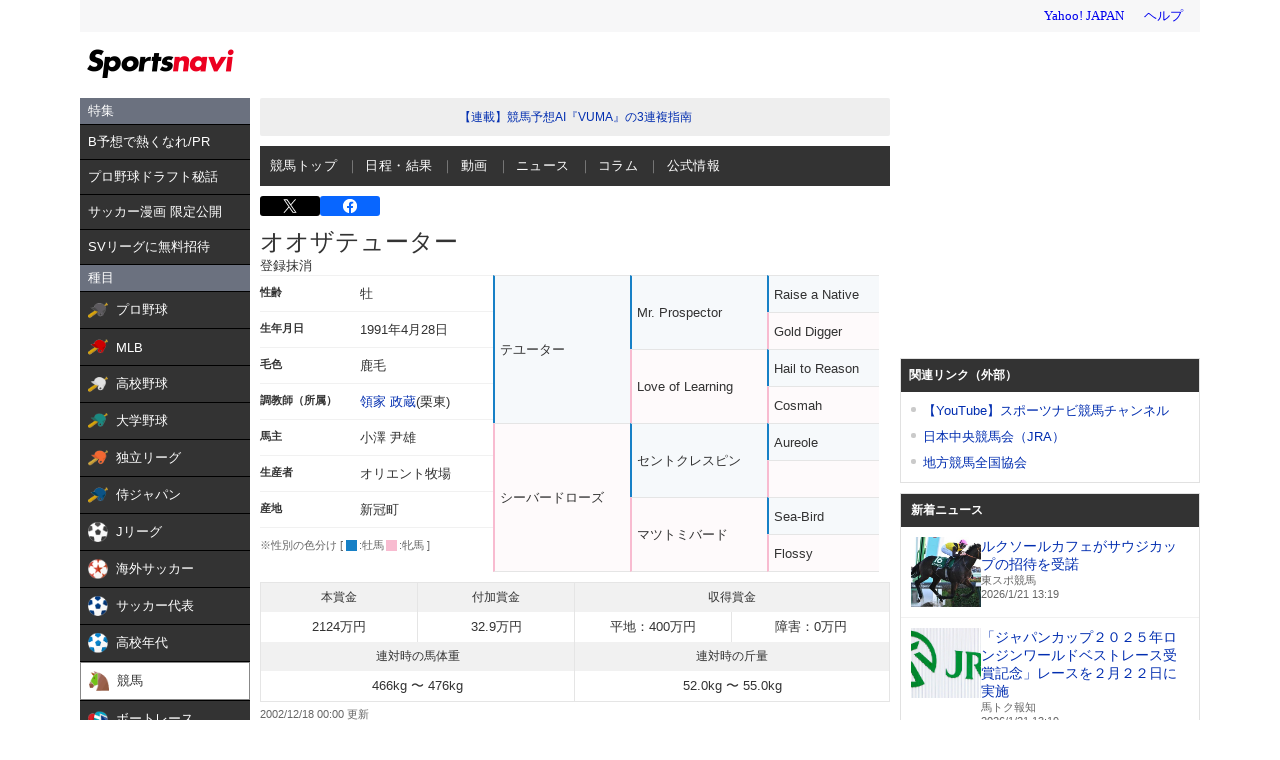

--- FILE ---
content_type: text/html;charset=UTF-8
request_url: https://sports.yahoo.co.jp/keiba/directory/horse/1991108140/
body_size: 28035
content:
<!DOCTYPE html>
<html lang="ja">
  <head>
    <meta charset="utf-8">
    
      
      <title>競馬 - オオザテューター データベース - スポーツナビ</title>
      <meta name="description" content="オオザテューターのデータページです。馬主や調教師、血統情報の基本データやレース戦績など中央競馬の情報が満載！競馬の最新ニュース､レース日程と結果、出馬表、オッズ、データ、記録、成績などを素早くお届けします。スポーツ総合サイト、スポーツナビ(スポナビ)のページです。">
      <meta name="keywords" content="JRA,競馬,速報,レース,ウインズ,GI,予想,競馬場,馬主,騎手,オオザテューター">
      <meta name="twitter:card" content="summary_large_image"/>
      <meta name="twitter:site" content="@sportsnavi"/>
      <meta property="og:site_name" content="スポーツナビ"/>
      <meta property="og:title" content="競馬 - オオザテューター データベース - スポーツナビ"/>
      <meta property="og:type" content="website"/>
      <meta property="og:image" content="https://s.yimg.jp/images/sports/all_device/common/ogp/keiba.png"/>
      <meta property="og:url" content="https://sports.yahoo.co.jp/keiba/directory/horse/1991108140/"/>
      <meta property="og:description" content="オオザテューターのデータページです。馬主や調教師、血統情報の基本データやレース戦績など中央競馬の情報が満載！競馬の最新ニュース､レース日程と結果、出馬表、オッズ、データ、記録、成績などを素早くお届けします。スポーツ総合サイト、スポーツナビ(スポナビ)のページです。"/>
      <meta property="fb:app_id" content="215456371901325">
    
    <meta name="viewport" content="width=1140">
    <link rel="apple-touch-icon" href="https://s.yimg.jp/images/sportsnavi/common/apple-touch-icon.png">
    <link rel="shortcut icon" href="https://s.yimg.jp/images/sports/common/favicon/favicon.ico">
    <link rel="alternate" href="android-app://jp.co.yahoo.android.sports.sportsnavi/yj-sports-sportsnavi/toTab?genre_id=keiba&from=appindexing">
    
      <script async src="https://s.yimg.jp/images/ds/yas/ya-1.6.4.min.js"></script>
      <script>
        // YahooAnalytics
        let yaParamLoggingId = '455de628b9d74646a383bef4947230f8';
        let yaParamToken = '37ced58c-4f9f-4725-97a1-572c21a9b7a9';
        let yaParamMtestid = '';
        window.yacmds = window.yacmds || [];
        window.ya = window.ya || function(){yacmds.push(arguments)};
        ya('init', yaParamLoggingId, yaParamToken);
        ya('hit', 'pageview,webPerformance', {
          mtestid: yaParamMtestid
        });

        // UAL
        TLDataContext = {
          ual: {
            pageview: {
              opttype: 'pc',
              content_id: 'keiba',
              id_type: 'sports',
              nopv: 'false',
              mtestid: '',
              ss_join_id: '',
              ss_join_id_type: ''
            }
          }
        };
      </script>
      <script async src="https://s.yimg.jp/images/ds/managed/1/managed-ual.min.js?tk=272da066-a2fb-4df1-9658-a6f50440b84f&service=sports">
      </script>
    
    <link rel="stylesheet" href="https://s.yimg.jp/images/keiba/style_adjust.css" type="text/css" media="all" />
    <link rel="stylesheet" charset="utf-8" href="https://s.yimg.jp/images/sports/all_device/pc/css/unity_common.min_1.1.1.css?2022030811" type="text/css" media="all" />
    <!--[if lt IE 9]>
    <script src="https://s.yimg.jp/images/sports/all_device/pc/js/html5shiv_min.js" type="text/javascript"></script>
    <![endif]-->
    
    
      <script type="text/javascript" src="https://s.yimg.jp/l/jquery/3.5.1/jquery.min.js"></script>
    
    <link href="/keiba/css/pc/style.css?c=202601211324" rel="stylesheet">
    <script src="/keiba/js/pc/script.js?c=202601211324"></script>

  </head>
  <body>

    <!-- 最初に読み込むべきjsはここに /-->
    <script type="text/javascript" src="https://s.yimg.jp/l/jquery/3.5.1/jquery.min.js"></script>
    <script src="https://yads.c.yimg.jp/js/yads-async.js"></script>

    <!-- hr-wrapper -->
    <div class="hr-wrapper">
      <!-- header系モジュールはここに -->
      <header class="hr-templa">
        
      <h1 class="hr-style--hidden">スポーツナビ</h1>
      <iframe id="TEMPLA_MH" style="width: 100%;height: 88px;border-width: 0;vertical-align: bottom;margin: 0 auto 10px;" src="https://s.yimg.jp/images/templa/mhdemg/v2/static_mhd.html"></iframe>
      <script>
          YAHOO = window.YAHOO || {};
          YAHOO.JP = YAHOO.JP || {};
          YAHOO.JP.templa = YAHOO.JP.templa || {};
          YAHOO.JP.templa.param = {
              device_id: 'pc',
              domain: 'sports',
              mh_logo_width: 153,
              mh_logo_height: 30,
              mh_logo_alt: 'スポーツナビ',
              mh_login_done: 'https://sports.yahoo.co.jp/keiba/directory/horse/1991108140/',
              mh_logo_img: '/images/sports/common/logo/spn/l_spn_153_2x.png'
          }
      </script>
      <script defer src="https://s.yimg.jp/images/templa/mhdemg/v2/templa.min.js"></script>
    
      </header>
      <main class="hr-content">
        
        <div class="hr-leftColumn">
          <!-- カテゴリメニュー -->
          <style>.sn-categoryMenu{float:left;width:170px}.sn-categoryMenu__head{background-color:#6b717f;border-bottom:1px solid #000;color:#fff;padding:4px 8px}.sn-categoryMenu__item{background-color:#333;border-bottom:1px solid #000;color:#fff;font-size:13px}.sn-categoryMenu__item a{box-sizing:border-box;display:block;height:100%;padding:8px;width:100%}.sn-categoryMenu__item a:hover{cursor:pointer;text-decoration:none}.sn-categoryMenu__item a:hover p{color:#ffd801}.sn-categoryMenu__item a:hover svg{fill:#ffd801}.sn-categoryMenu__itemText{color:#fff;display:inline-block;vertical-align:middle}.sn-categoryMenu__item--current a{background:#fff;border:1px solid #888;box-sizing:border-box}.sn-categoryMenu__item--current a .sn-categoryMenu__itemText,.sn-categoryMenu__item--current a:hover .sn-categoryMenu__itemText{color:#333}.sn-categoryMenu dl:last-child dd:last-child{border-bottom:none}.sn-categoryMenu .sn-iconEvent{background:url(https://s.yimg.jp/images/sports/all_device/sp/img/ico_menu.png) no-repeat;background-size:20px auto;display:inline-block;height:20px;margin-right:4px;overflow:hidden;text-indent:-9999px;vertical-align:middle;width:20px}.sn-categoryMenu .sn-iconEvent--npb{background-position:0 -160px}.sn-categoryMenu .sn-iconEvent--mlb{background-position:0 -200px}.sn-categoryMenu .sn-iconEvent--hsb{background-position:0 -240px}.sn-categoryMenu .sn-iconEvent--baseballJapan{background-position:0 -280px}.sn-categoryMenu .sn-iconEvent--jleague{background-position:0 -320px}.sn-categoryMenu .sn-iconEvent--ws{background-position:0 -360px}.sn-categoryMenu .sn-iconEvent--soccerJapan{background-position:0 -400px}.sn-categoryMenu .sn-iconEvent--nadeshiko{background-position:0 -440px}.sn-categoryMenu .sn-iconEvent--soccerYouth{background-position:0 -2247px}.sn-categoryMenu .sn-iconEvent--keiba{background-position:0 -480px}.sn-categoryMenu .sn-iconEvent--boatrace{background-position:0 -1358px}.sn-categoryMenu .sn-iconEvent--sumo{background-position:0 -560px}.sn-categoryMenu .sn-iconEvent--figure{background-position:0 -600px}.sn-categoryMenu .sn-iconEvent--curling{background-position:0 -1961px}.sn-categoryMenu .sn-iconEvent--fight{background-position:0 -640px}.sn-categoryMenu .sn-iconEvent--golf{background-position:0 -680px}.sn-categoryMenu .sn-iconEvent--tennis{background-position:0 -720px}.sn-categoryMenu .sn-iconEvent--tabletennis{background-position:0 -1560px}.sn-categoryMenu .sn-iconEvent--f1{background-position:0 -760px}.sn-categoryMenu .sn-iconEvent--volley{background-position:0 -800px}.sn-categoryMenu .sn-iconEvent--rugby{background-position:0 -840px}.sn-categoryMenu .sn-iconEvent--rugbyWcup{background-position:0 -2069px}.sn-categoryMenu .sn-iconEvent--athletic{background-position:0 -880px}.sn-categoryMenu .sn-iconEvent--basket{background-position:0 -920px}.sn-categoryMenu .sn-iconEvent--bleague{background-position:0 -2135px}.sn-categoryMenu .sn-iconEvent--nba{background-position:0 -2171px}.sn-categoryMenu .sn-iconEvent--basketJapan{background-position:0 -2034px}.sn-categoryMenu .sn-iconEvent--basketYouth{background-position:0 -2285px}.sn-categoryMenu .sn-iconEvent--other{background-position:0 -1240px}.sn-categoryMenu .sn-iconEvent--swim{background-position:0 -1480px}.sn-categoryMenu .sn-iconEvent--badminton{background-position:0 -1520px}.sn-categoryMenu .sn-iconEvent--pingpong{background-position:0 -1560px}.sn-categoryMenu .sn-iconEvent--olympic,.sn-categoryMenu .sn-iconEvent--paralympic{background-position:0 -1600px}.sn-categoryMenu .sn-iconEvent--wcup{background-position:0 -1717px}.sn-categoryMenu .sn-iconEvent--video{background-position:0 -1078px}.sn-categoryMenu .sn-iconEvent--news{background-position:0 -998px}.sn-categoryMenu .sn-iconEvent--column{background-position:0 -1158px}.sn-categoryMenu .sn-iconEvent--official{background-position:0 -1758px}.sn-categoryMenu .sn-iconEvent--today{background-position:0 -1120px}.sn-categoryMenu .sn-iconEvent--cast{background-position:0 -1790px}.sn-categoryMenu .sn-iconEvent--toto{background-position:0 -120px}.sn-categoryMenu .sn-iconEvent--do{background-position:0 -40px}.sn-categoryMenu .sn-iconEvent--nfl{background-position:0 -1829px}.sn-categoryMenu .sn-iconEvent--premier12,.sn-categoryMenu .sn-iconEvent--wbc{background-position:0 -1927px}.sn-categoryMenu .sn-iconEvent--baseballUniv{background-position:0 -1898px}.sn-categoryMenu .sn-iconEvent--basketWcup{background-position:0 -2034px}.sn-categoryMenu .sn-iconEvent--ipbl{background-position:0 -2102px}.sn-categoryMenu .sn-iconEvent--external{height:11px;margin:-1px 0 0 5px;width:11px;fill:#fff;background-image:none}.sn-wrapper .sn-main .sn-categoryMenu{display:none}</style>

<nav id="js-categoryMenu" class="sn-categoryMenu" data-ino="id-50099">
  <dl id="feature" class="tracked_mods target_modules ">
    <dt class="sn-categoryMenu__head">特集</dt>
    <dd class="sn-categoryMenu__item">
      <a class="sn-categoryMenu__itemLink" href="https://sports.yahoo.co.jp/contents/20517" data-ylk="slk:title;" data-cl-params="_cl_link:title;">
        <p class="sn-categoryMenu__itemText">B予想で熱くなれ/PR</p>
      </a>
    </dd>
    <dd class="sn-categoryMenu__item">
      <a class="sn-categoryMenu__itemLink" href="https://sports.yahoo.co.jp/contents/18240" data-ylk="slk:title;" data-cl-params="_cl_link:title;">
        <p class="sn-categoryMenu__itemText">プロ野球ドラフト秘話</p>
      </a>
    </dd>
    <dd class="sn-categoryMenu__item">
      <a class="sn-categoryMenu__itemLink" href="https://sports.yahoo.co.jp/contents/20994" data-ylk="slk:title;" data-cl-params="_cl_link:title;">
        <p class="sn-categoryMenu__itemText">サッカー漫画 限定公開</p>
      </a>
    </dd>
    <dd class="sn-categoryMenu__item">
      <a class="sn-categoryMenu__itemLink" href="https://sports.yahoo.co.jp/contents/21111" data-ylk="slk:title;" data-cl-params="_cl_link:title;">
        <p class="sn-categoryMenu__itemText">SVリーグに無料招待</p>
      </a>
    </dd>
  </dl>
  <dl id="genre" class="tracked_mods target_modules">
    <dt class="sn-categoryMenu__head">種目</dt>
    <dd class="sn-categoryMenu__item">
      <a class="sn-categoryMenu__itemLink" href="https://baseball.yahoo.co.jp/npb/" data-ylk="slk:npb;" data-cl-params="_cl_link:npb;">
        <span class="sn-iconEvent sn-iconEvent--npb" aria-hidden="true"></span>
        <p class="sn-categoryMenu__itemText">プロ野球</p>
      </a>
    </dd>
    <dd class="sn-categoryMenu__item">
      <a class="sn-categoryMenu__itemLink" href="https://baseball.yahoo.co.jp/mlb/" data-ylk="slk:mlb;" data-cl-params="_cl_link:mlb;">
        <span class="sn-iconEvent sn-iconEvent--mlb" aria-hidden="true"></span>
        <p class="sn-categoryMenu__itemText">MLB</p>
      </a>
    </dd>
    <dd class="sn-categoryMenu__item">
      <a class="sn-categoryMenu__itemLink" href="https://baseball.yahoo.co.jp/hsb" data-ylk="slk:hsb;" data-cl-params="_cl_link:hsb;">
        <span class="sn-iconEvent sn-iconEvent--hsb" aria-hidden="true"></span>
        <p class="sn-categoryMenu__itemText">高校野球</p>
      </a>
    </dd>
    <dd class="sn-categoryMenu__item">
      <a class="sn-categoryMenu__itemLink" href="https://baseball.yahoo.co.jp/baseball_univ/" data-ylk="slk:bb_univ;" data-cl-params="_cl_link:bb_univ;">
        <span class="sn-iconEvent sn-iconEvent--baseballUniv" aria-hidden="true"></span>
        <p class="sn-categoryMenu__itemText">大学野球</p>
      </a>
    </dd>
    <dd class="sn-categoryMenu__item">
      <a class="sn-categoryMenu__itemLink" href="https://baseball.yahoo.co.jp/ipbl/" data-ylk="slk:ipbl;" data-cl-params="_cl_link:ipbl;">
        <span class="sn-iconEvent sn-iconEvent--ipbl" aria-hidden="true"></span>
        <p class="sn-categoryMenu__itemText">独立リーグ</p>
      </a>
    </dd>
    <dd class="sn-categoryMenu__item">
      <a class="sn-categoryMenu__itemLink" href="https://baseball.yahoo.co.jp/japan/" data-ylk="slk:sm_japan;" data-cl-params="_cl_link:sm_japan;">
        <span class="sn-iconEvent sn-iconEvent--baseballJapan" aria-hidden="true"></span>
        <p class="sn-categoryMenu__itemText">侍ジャパン</p>
      </a>
    </dd>
    <dd class="sn-categoryMenu__item">
      <a class="sn-categoryMenu__itemLink" href="https://soccer.yahoo.co.jp/jleague/" data-ylk="slk:jleague;" data-cl-params="_cl_link:jleague;">
        <span class="sn-iconEvent sn-iconEvent--jleague" aria-hidden="true"></span>
        <p class="sn-categoryMenu__itemText">Jリーグ</p>
      </a>
    </dd>
    <dd class="sn-categoryMenu__item">
      <a class="sn-categoryMenu__itemLink" href="https://soccer.yahoo.co.jp/ws/" data-ylk="slk:ws;" data-cl-params="_cl_link:ws;">
        <span class="sn-iconEvent sn-iconEvent--ws" aria-hidden="true"></span>
        <p class="sn-categoryMenu__itemText">海外サッカー</p>
      </a>
    </dd>
    <dd class="sn-categoryMenu__item">
      <a class="sn-categoryMenu__itemLink" href="https://soccer.yahoo.co.jp/japan/" data-ylk="slk:sc_japan;" data-cl-params="_cl_link:sc_japan;">
        <span class="sn-iconEvent sn-iconEvent--soccerJapan" aria-hidden="true"></span>
        <p class="sn-categoryMenu__itemText">サッカー代表</p>
      </a>
    </dd>
    <dd class="sn-categoryMenu__item">
      <a class="sn-categoryMenu__itemLink" href="https://soccer.yahoo.co.jp/youth/" data-ylk="slk:sc_youth;" data-cl-params="_cl_link:sc_youth;">
        <span class="sn-iconEvent sn-iconEvent--soccerYouth" aria-hidden="true"></span>
        <p class="sn-categoryMenu__itemText">高校年代</p>
      </a>
    </dd>
    <dd class="sn-categoryMenu__item">
      <a class="sn-categoryMenu__itemLink" href="https://sports.yahoo.co.jp/keiba/" data-ylk="slk:keiba;" data-cl-params="_cl_link:keiba;">
        <span class="sn-iconEvent sn-iconEvent--keiba" aria-hidden="true"></span>
        <p class="sn-categoryMenu__itemText">競馬</p>
      </a>
    </dd>
    <dd class="sn-categoryMenu__item">
      <a class="sn-categoryMenu__itemLink" href="https://sports.yahoo.co.jp/boatrace/" data-ylk="slk:boatrace;" data-cl-params="_cl_link:boatrace;">
        <span class="sn-iconEvent sn-iconEvent--boatrace" aria-hidden="true"></span>
        <p class="sn-categoryMenu__itemText">ボートレース</p>
      </a>
    </dd>
    <dd class="sn-categoryMenu__item">
      <a class="sn-categoryMenu__itemLink" href="https://sports.yahoo.co.jp/sumo/" data-ylk="slk:sumo;" data-cl-params="_cl_link:sumo;">
        <span class="sn-iconEvent sn-iconEvent--sumo" aria-hidden="true"></span>
        <p class="sn-categoryMenu__itemText">大相撲</p>
      </a>
    </dd>
    <dd class="sn-categoryMenu__item">
      <a class="sn-categoryMenu__itemLink" href="https://sports.yahoo.co.jp/figureskate/" data-ylk="slk:figure;" data-cl-params="_cl_link:figure;">
        <span class="sn-iconEvent sn-iconEvent--figure" aria-hidden="true"></span>
        <p class="sn-categoryMenu__itemText">フィギュア</p>
      </a>
    </dd>
    <dd class="sn-categoryMenu__item">
      <a class="sn-categoryMenu__itemLink" href="https://sports.yahoo.co.jp/curling/" data-ylk="slk:curling;" data-cl-params="_cl_link:curling;">
        <span class="sn-iconEvent sn-iconEvent--curling" aria-hidden="true"></span>
        <p class="sn-categoryMenu__itemText">カーリング</p>
      </a>
    </dd>
    <dd class="sn-categoryMenu__item">
      <a class="sn-categoryMenu__itemLink" href="https://sports.yahoo.co.jp/fight/" data-ylk="slk:fight;" data-cl-params="_cl_link:fight;">
        <span class="sn-iconEvent sn-iconEvent--fight" aria-hidden="true"></span>
        <p class="sn-categoryMenu__itemText">格闘技</p>
      </a>
    </dd>
    <dd class="sn-categoryMenu__item">
      <a class="sn-categoryMenu__itemLink" href="https://sports.yahoo.co.jp/golf/" data-ylk="slk:golf;" data-cl-params="_cl_link:golf;">
        <span class="sn-iconEvent sn-iconEvent--golf" aria-hidden="true"></span>
        <p class="sn-categoryMenu__itemText">ゴルフ</p>
      </a>
    </dd>
    <dd class="sn-categoryMenu__item">
      <a class="sn-categoryMenu__itemLink" href="https://sports.yahoo.co.jp/tennis/" data-ylk="slk:tennis;" data-cl-params="_cl_link:tennis;">
        <span class="sn-iconEvent sn-iconEvent--tennis" aria-hidden="true"></span>
        <p class="sn-categoryMenu__itemText">テニス</p>
      </a>
    </dd>
    <dd class="sn-categoryMenu__item">
      <a class="sn-categoryMenu__itemLink" href="https://sports.yahoo.co.jp/tabletennis/" data-ylk="slk:tabletennis;" data-cl-params="_cl_link:tabletennis;">
        <span class="sn-iconEvent sn-iconEvent--tabletennis" aria-hidden="true"></span>
        <p class="sn-categoryMenu__itemText">卓球</p>
      </a>
    </dd>
     <dd class="sn-categoryMenu__item">
      <a class="sn-categoryMenu__itemLink" href="https://sports.yahoo.co.jp/badminton/" data-ylk="slk:badminton;" data-cl-params="_cl_link:badminton;">
        <span class="sn-iconEvent sn-iconEvent--badminton" aria-hidden="true"></span>
        <p class="sn-categoryMenu__itemText">バドミントン</p>
      </a>
    </dd>
    <dd class="sn-categoryMenu__item">
      <a class="sn-categoryMenu__itemLink" href="https://sports.yahoo.co.jp/f1/" data-ylk="slk:f1;" data-cl-params="_cl_link:f1;">
        <span class="sn-iconEvent sn-iconEvent--f1" aria-hidden="true"></span>
        <p class="sn-categoryMenu__itemText">F1</p>
      </a>
    </dd>
    <dd class="sn-categoryMenu__item">
      <a class="sn-categoryMenu__itemLink" href="https://sports.yahoo.co.jp/volley/" data-ylk="slk:volley;" data-cl-params="_cl_link:volley;">
        <span class="sn-iconEvent sn-iconEvent--volley" aria-hidden="true"></span>
        <p class="sn-categoryMenu__itemText">バレーボール</p>
      </a>
    </dd>
    <dd class="sn-categoryMenu__item">
      <a class="sn-categoryMenu__itemLink" href="https://sports.yahoo.co.jp/rugby/" data-ylk="slk:rugby;" data-cl-params="_cl_link:rugby;">
        <span class="sn-iconEvent sn-iconEvent--rugby" aria-hidden="true"></span>
        <p class="sn-categoryMenu__itemText">ラグビー</p>
      </a>
    </dd>
    <dd class="sn-categoryMenu__item">
      <a class="sn-categoryMenu__itemLink" href="https://sports.yahoo.co.jp/athletic/" data-ylk="slk:athletic;" data-cl-params="_cl_link:athletic;">
        <span class="sn-iconEvent sn-iconEvent--athletic" aria-hidden="true"></span>
        <p class="sn-categoryMenu__itemText">陸上</p>
      </a>
    </dd>
    <dd class="sn-categoryMenu__item">
      <a class="sn-categoryMenu__itemLink" href="https://sports.yahoo.co.jp/basket/bleague" data-ylk="slk:bleague;" data-cl-params="_cl_link:bleague;">
        <span class="sn-iconEvent sn-iconEvent--bleague" aria-hidden="true"></span>
        <p class="sn-categoryMenu__itemText">Bリーグ</p>
      </a>
    </dd>
    <dd class="sn-categoryMenu__item">
      <a class="sn-categoryMenu__itemLink" href="https://sports.yahoo.co.jp/basket/nba" data-ylk="slk:nba;" data-cl-params="_cl_link:nba;">
        <span class="sn-iconEvent sn-iconEvent--nba" aria-hidden="true"></span>
        <p class="sn-categoryMenu__itemText">NBA</p>
      </a>
    </dd>
    <dd class="sn-categoryMenu__item">
      <a class="sn-categoryMenu__itemLink" href="https://sports.yahoo.co.jp/basket/japan" data-ylk="slk:basket_japan;" data-cl-params="_cl_link:basket_japan;">
        <span class="sn-iconEvent sn-iconEvent--basketJapan" aria-hidden="true"></span>
        <p class="sn-categoryMenu__itemText">バスケ代表</p>
      </a>
    </dd>
        <dd class="sn-categoryMenu__item">
      <a class="sn-categoryMenu__itemLink" href="https://sports.yahoo.co.jp/basket/youth" data-ylk="slk:basket_youth;" data-cl-params="_cl_link:basket_youth;">
        <span class="sn-iconEvent sn-iconEvent--basketYouth" aria-hidden="true"></span>
        <p class="sn-categoryMenu__itemText">学生バスケ</p>
      </a>
    </dd>
    <dd class="sn-categoryMenu__item">
      <a class="sn-categoryMenu__itemLink" href="https://nfljapan.com/" target="_blank" data-ylk="slk:nfl;" data-cl-params="_cl_link:nfl;">
        <span class="sn-iconEvent sn-iconEvent--nfl" aria-hidden="true"></span>
        <p class="sn-categoryMenu__itemText">NFL<span class=""><svg class="sn-iconEvent sn-iconEvent--external" width="11" height="11" viewBox="0 0 36 36" fill="none" xmlns="http://www.w3.org/2000/svg" aria-hidden="true"><g><path d="M29.1702 31C29.1702 31.55 28.7175 32 28.1643 32H5.02934C4.47611 32 4.02347 31.55 4.02347 31V5C4.02347 4.45 4.47611 4 5.02934 4H28.1643C28.7175 4 29.1702 4.45 29.1702 5V8H33.1936V4C33.1936 1.79 31.3931 0 29.1702 0H4.02347C1.8005 0 0 1.79 0 4V32C0 34.21 1.8005 36 4.02347 36H29.1702C31.3931 36 33.1936 34.21 33.1936 32V28H29.1702V31Z"></path><path d="M35.8592 17.65L28.5968 10.43C27.8122 9.64997 26.5348 9.64997 25.7502 10.43C24.9656 11.21 24.9656 12.48 25.7502 13.26L28.5063 16H18.1056C16.9992 16 16.0939 16.9 16.0939 18C16.0939 19.1 16.9992 20 18.1056 20H28.4962L25.7301 22.75C24.9455 23.53 24.9455 24.79 25.7301 25.57C26.5147 26.35 27.7821 26.35 28.5666 25.57L33.3445 20.82L33.3546 20.83L35.8391 18.36C36.0503 18.16 36.0503 17.84 35.8592 17.65Z"></path></g></svg></span></p>
      </a>
    </dd>
    <dd class="sn-categoryMenu__item">
      <a class="sn-categoryMenu__itemLink" href="https://sports.yahoo.co.jp/other/" data-ylk="slk:other;" data-cl-params="_cl_link:other;">
        <span class="sn-iconEvent sn-iconEvent--other" aria-hidden="true"></span>
        <p class="sn-categoryMenu__itemText">他競技</p>
      </a>
    </dd>
    <dd class="sn-categoryMenu__item">
      <a class="sn-categoryMenu__itemLink" href="https://sports.yahoo.co.jp/dosports/" data-ylk="slk:dosports;" data-cl-params="_cl_link:dosports;">
        <span class="sn-iconEvent sn-iconEvent--do" aria-hidden="true"></span>
        <p class="sn-categoryMenu__itemText">Doスポーツ</p>
      </a>
    </dd>
  </dl>
  <dl id="service" class="tracked_mods target_modules">
    <dt class="sn-categoryMenu__head">サービス</dt>
    <dd class="sn-categoryMenu__item">
      <a class="sn-categoryMenu__itemLink" href="https://toto.yahoo.co.jp/" target="_blank" data-ylk="slk:toto;" data-cl-params="_cl_link:toto;">
        <span class="sn-iconEvent sn-iconEvent--toto" aria-hidden="true"></span>
        <p class="sn-categoryMenu__itemText">toto</p>
      </a>
    </dd>
  </dl>
  <dl id="left_cont" class="tracked_mods target_modules">
    <dt class="sn-categoryMenu__head">コンテンツ</dt>
    <dd class="sn-categoryMenu__item">
      <a class="sn-categoryMenu__itemLink" href="https://sports.yahoo.co.jp/list/video" data-ylk="slk:video;" data-cl-params="_cl_link:video;">
        <span class="sn-iconEvent sn-iconEvent--video" aria-hidden="true"></span>
        <p class="sn-categoryMenu__itemText">動画</p>
      </a>
    </dd>
    <dd class="sn-categoryMenu__item">
      <a class="sn-categoryMenu__itemLink" href="https://sports.yahoo.co.jp/list/news" data-ylk="slk:news;" data-cl-params="_cl_link:news;">
        <span class="sn-iconEvent sn-iconEvent--news" aria-hidden="true"></span>
        <p class="sn-categoryMenu__itemText">ニュース</p>
      </a>
    </dd>
    <dd class="sn-categoryMenu__item">
      <a class="sn-categoryMenu__itemLink" href="https://sports.yahoo.co.jp/list/column" data-ylk="slk:column;" data-cl-params="_cl_link:column;">
        <span class="sn-iconEvent sn-iconEvent--column" aria-hidden="true"></span>
        <p class="sn-categoryMenu__itemText">コラム</p>
      </a>
    </dd>
    <dd class="sn-categoryMenu__item">
      <a class="sn-categoryMenu__itemLink" href="https://sports.yahoo.co.jp/list/official" data-ylk="slk:official;" data-cl-params="_cl_link:official;">
        <span class="sn-iconEvent sn-iconEvent--official" aria-hidden="true"></span>
        <p class="sn-categoryMenu__itemText">公式情報</p>
      </a>
    </dd>
    <dd class="sn-categoryMenu__item">
      <a class="sn-categoryMenu__itemLink" href="https://sports.yahoo.co.jp/livestream" data-ylk="slk:live;" data-cl-params="_cl_link:live;">
        <span class="sn-iconEvent sn-iconEvent--cast" aria-hidden="true"></span>
        <p class="sn-categoryMenu__itemText">ライブ配信</p>
      </a>
    </dd>
    <dd class="sn-categoryMenu__item">
      <a class="sn-categoryMenu__itemLink" href="https://sports.yahoo.co.jp/schedule" data-ylk="slk:schedule;" data-cl-params="_cl_link:schedule;">
        <span class="sn-iconEvent sn-iconEvent--today" aria-hidden="true"></span>
        <p class="sn-categoryMenu__itemText">今日の予定</p>
      </a>
    </dd>
  </dl>
</nav>
<script>
(function(){
  var compe = '';
  var compe_list = [
    {"path": "https://sports.yahoo.co.jp/list/video", "name": "動画"},
    {"path": "https://sports.yahoo.co.jp/list/news", "name": "ニュース"},
    {"path": "https://sports.yahoo.co.jp/list/column", "name": "コラム"},
    {"path": "https://sports.yahoo.co.jp/list/official", "name": "公式情報"},
    {"path": "/npb", "name": "プロ野球"},
    {"path": "/draft", "name": "プロ野球"},
    {"path": "/mlb", "name": "MLB"},
    {"path": "/hsb", "name": "高校野球"},
    {"path": "/baseball_univ", "name": "大学野球"},
    {"path": "/ipbl", "name": "独立リーグ"},
    {"path": "https://baseball.yahoo.co.jp/japan", "name": "侍ジャパン"},
    {"path": "https://sports.yahoo.co.jp/list/video/baseball_japan", "name": "侍ジャパン"},
    {"path": "https://sports.yahoo.co.jp/list/news/baseball_japan", "name": "侍ジャパン"},
    {"path": "https://sports.yahoo.co.jp/list/column/baseball_japan", "name": "侍ジャパン"},
    {"path": "https://sports.yahoo.co.jp/list/official/baseball_japan", "name": "侍ジャパン"},
    {"path": "/jleague", "name": "Jリーグ"},
    {"path": "/ws", "name": "海外サッカー"},
    {"path": "https://soccer.yahoo.co.jp/japan", "name": "サッカー代表"},
    {"path": "https://sports.yahoo.co.jp/list/video/japan", "name": "サッカー代表"},
    {"path": "https://sports.yahoo.co.jp/list/news/japan", "name": "サッカー代表"},
    {"path": "https://sports.yahoo.co.jp/list/column/japan", "name": "サッカー代表"},
    {"path": "https://sports.yahoo.co.jp/list/official/japan", "name": "サッカー代表"},
    {"path": "/youth", "name": "高校年代"},
    {"path": "https://sports.yahoo.co.jp/list/video/sc_youth", "name": "高校年代"},
    {"path": "https://sports.yahoo.co.jp/list/news/sc_youth", "name": "高校年代"},
    {"path": "https://sports.yahoo.co.jp/list/column/sc_youth", "name": "高校年代"},
    {"path": "https://sports.yahoo.co.jp/list/official/sc_youth", "name": "高校年代"},
    {"path": "/keiba", "name": "競馬"},
    {"path": "/boatrace", "name": "ボートレース"},
    {"path": "/sumo", "name": "大相撲"},
    {"path": "/figureskate", "name": "フィギュア"},
    {"path": "/curling", "name": "カーリング"},
    {"path": "/fight", "name": "格闘技"},
    {"path": "/golf", "name": "ゴルフ"},
    {"path": "/tennis", "name": "テニス"},
    {"path": "/tabletennis", "name": "卓球"},
    {"path": "/badminton", "name": "バドミントン"},
    {"path": "/f1", "name": "F1"},
    {"path": "/volley", "name": "バレーボール"},
    {"path": "/rugby", "name": "ラグビー"},
    {"path": "/athletic", "name": "陸上"},
    {"path": "/bleague", "name": "Bリーグ"},
    {"path": "/nba", "name": "NBA"},
    {"path": "/basket/japan", "name": "バスケ代表"},
    {"path": "/basket/youth", "name": "学生バスケ"},
    {"path": "https://sports.yahoo.co.jp/list/video/basket_youth", "name": "学生バスケ"},
    {"path": "https://sports.yahoo.co.jp/list/news/basket_youth", "name": "学生バスケ"},
    {"path": "https://sports.yahoo.co.jp/list/column/basket_youth", "name": "学生バスケ"},
    {"path": "https://sports.yahoo.co.jp/list/official/basket_youth", "name": "学生バスケ"},
    {"path": "/other", "name": "他競技"},
    {"path": "https://dosports.yahoo-net.jp", "name": "Doスポーツ"},
    {"path": "/dosports", "name": "Doスポーツ"},
    {"path": "/livestream", "name": "ライブ配信"},
    {"path": "https://sports.yahoo.co.jp/schedule", "name": "今日の予定"}
  ];
  var url = location.href;
  compe_list.forEach(function(element) {
    if(~url.indexOf(element.path)){
      compe = element.name;
    }
  });
  var categoryMenu = document.getElementById('js-categoryMenu');
  var dls = categoryMenu.getElementsByTagName('dl');
  for (var i = 0; i < dls.length; i++) {
    var dds = dls[i].getElementsByTagName('dd');
    for (var j = 0; j < dds.length; j++) {
      var p = dds[j].getElementsByTagName('p');
      if (typeof p[0] === "undefined") {
        continue;
      }
      if (p[0].textContent === compe) {
        dds[j].classList.add("sn-categoryMenu__item--current");
      }
    }
  }
})();
</script>

        </div>
        <!-- メインカラム -->
        <div class="hr-centerColumn">
          
          
          <div>
      <!-- jsOff -->
      <noscript>
        <section class="hr-modCommon02">
          <div class="hr-jsOff">
            <h2 class="hr-jsOff__title">現在JavaScriptが無効です。</h2>
            <p class="hr-jsOff__text">
              スポーツナビのすべての機能を利用するためには、JavaScriptの設定を有効にしてください。<br>
              JavaScriptを有効にする方法については「<a href="https://support.yahoo-net.jp/noscript">JavaScriptの設定方法</a>」をご覧ください。</p>
          </div>
        </section>
      </noscript>
      <!-- /jsOff -->
    </div>
          
          <!-- 緊急枠 -->
          
          
          <style>@charset "UTF-8";[data-ino="id-62680"].sn-modNotice{background-color:transparent;margin-bottom:10px;padding:0}[data-ino="id-62680"] .sn-notice{align-items:center;background-color:#eee;border-radius:2px;color:#333;display:flex;font-size:12px;justify-content:center;line-height:1.5}[data-ino="id-62680"] .sn-notice>.sn-notice__link,[data-ino="id-62680"] .sn-notice>.sn-notice__text{align-items:center;display:flex;justify-content:center;padding:10px}[data-ino="id-62680"] .sn-notice .sn-notice__link{width:100%}[data-ino="id-62680"] .sn-notice .sn-notice__text{text-align:left}[data-ino="id-62680"] .sn-notice--emergency{background-color:#fff;border:1px solid #e0e0e0}[data-ino="id-62680"] .sn-notice--emergency .sn-notice__link,[data-ino="id-62680"] .sn-notice--emergency .sn-notice__text{color:#fc0d1c}[data-ino="id-62680"] .sn-notice--buttonLink,[data-ino="id-62680"] .sn-notice--headline{background-color:#fff;border:1px solid #e0e0e0;font-size:13px;font-weight:700}[data-ino="id-62680"] .sn-notice--buttonLink .sn-notice__link,[data-ino="id-62680"] .sn-notice--headline .sn-notice__link{gap:5px}[data-ino="id-62680"] .sn-notice--buttonLink .sn-eventsIcon,[data-ino="id-62680"] .sn-notice--headline .sn-eventsIcon{background:url(https://s.yimg.jp/images/sports/all_device/sp/img/ico_menu.png) no-repeat;background-size:20px auto;display:inline-block;height:20px;min-width:20px;overflow:hidden;text-indent:-9999px;vertical-align:middle;width:20px}[data-ino="id-62680"] .sn-notice--buttonLink .sn-eventsIcon--npb,[data-ino="id-62680"] .sn-notice--headline .sn-eventsIcon--npb{background-position:0 -160px}[data-ino="id-62680"] .sn-notice--buttonLink .sn-eventsIcon--mlb,[data-ino="id-62680"] .sn-notice--headline .sn-eventsIcon--mlb{background-position:0 -200px}[data-ino="id-62680"] .sn-notice--buttonLink .sn-eventsIcon--hsb,[data-ino="id-62680"] .sn-notice--headline .sn-eventsIcon--hsb{background-position:0 -240px}[data-ino="id-62680"] .sn-notice--buttonLink .sn-eventsIcon--baseballJapan,[data-ino="id-62680"] .sn-notice--headline .sn-eventsIcon--baseballJapan{background-position:0 -280px}[data-ino="id-62680"] .sn-notice--buttonLink .sn-eventsIcon--jleague,[data-ino="id-62680"] .sn-notice--headline .sn-eventsIcon--jleague{background-position:0 -320px}[data-ino="id-62680"] .sn-notice--buttonLink .sn-eventsIcon--ws,[data-ino="id-62680"] .sn-notice--headline .sn-eventsIcon--ws{background-position:0 -360px}[data-ino="id-62680"] .sn-notice--buttonLink .sn-eventsIcon--soccerJapan,[data-ino="id-62680"] .sn-notice--headline .sn-eventsIcon--soccerJapan{background-position:0 -400px}[data-ino="id-62680"] .sn-notice--buttonLink .sn-eventsIcon--nadeshiko,[data-ino="id-62680"] .sn-notice--headline .sn-eventsIcon--nadeshiko{background-position:0 -440px}[data-ino="id-62680"] .sn-notice--buttonLink .sn-eventsIcon--keiba,[data-ino="id-62680"] .sn-notice--headline .sn-eventsIcon--keiba{background-position:0 -480px}[data-ino="id-62680"] .sn-notice--buttonLink .sn-eventsIcon--boatrace,[data-ino="id-62680"] .sn-notice--headline .sn-eventsIcon--boatrace{background-position:0 -1358px}[data-ino="id-62680"] .sn-notice--buttonLink .sn-eventsIcon--sumo,[data-ino="id-62680"] .sn-notice--headline .sn-eventsIcon--sumo{background-position:0 -560px}[data-ino="id-62680"] .sn-notice--buttonLink .sn-eventsIcon--figure,[data-ino="id-62680"] .sn-notice--headline .sn-eventsIcon--figure{background-position:0 -600px}[data-ino="id-62680"] .sn-notice--buttonLink .sn-eventsIcon--curling,[data-ino="id-62680"] .sn-notice--headline .sn-eventsIcon--curling{background-position:0 -1961px}[data-ino="id-62680"] .sn-notice--buttonLink .sn-eventsIcon--fight,[data-ino="id-62680"] .sn-notice--headline .sn-eventsIcon--fight{background-position:0 -640px}[data-ino="id-62680"] .sn-notice--buttonLink .sn-eventsIcon--golf,[data-ino="id-62680"] .sn-notice--headline .sn-eventsIcon--golf{background-position:0 -680px}[data-ino="id-62680"] .sn-notice--buttonLink .sn-eventsIcon--tennis,[data-ino="id-62680"] .sn-notice--headline .sn-eventsIcon--tennis{background-position:0 -720px}[data-ino="id-62680"] .sn-notice--buttonLink .sn-eventsIcon--tabletennis,[data-ino="id-62680"] .sn-notice--headline .sn-eventsIcon--tabletennis{background-position:0 -1560px}[data-ino="id-62680"] .sn-notice--buttonLink .sn-eventsIcon--f1,[data-ino="id-62680"] .sn-notice--headline .sn-eventsIcon--f1{background-position:0 -760px}[data-ino="id-62680"] .sn-notice--buttonLink .sn-eventsIcon--volley,[data-ino="id-62680"] .sn-notice--headline .sn-eventsIcon--volley{background-position:0 -800px}[data-ino="id-62680"] .sn-notice--buttonLink .sn-eventsIcon--rugby,[data-ino="id-62680"] .sn-notice--headline .sn-eventsIcon--rugby{background-position:0 -840px}[data-ino="id-62680"] .sn-notice--buttonLink .sn-eventsIcon--rugbyWcup,[data-ino="id-62680"] .sn-notice--headline .sn-eventsIcon--rugbyWcup{background-position:0 -2069px}[data-ino="id-62680"] .sn-notice--buttonLink .sn-eventsIcon--athletic,[data-ino="id-62680"] .sn-notice--headline .sn-eventsIcon--athletic{background-position:0 -880px}[data-ino="id-62680"] .sn-notice--buttonLink .sn-eventsIcon--basket,[data-ino="id-62680"] .sn-notice--headline .sn-eventsIcon--basket{background-position:0 -920px}[data-ino="id-62680"] .sn-notice--buttonLink .sn-eventsIcon--bleague,[data-ino="id-62680"] .sn-notice--headline .sn-eventsIcon--bleague{background-position:0 -2135px}[data-ino="id-62680"] .sn-notice--buttonLink .sn-eventsIcon--nba,[data-ino="id-62680"] .sn-notice--headline .sn-eventsIcon--nba{background-position:0 -2171px}[data-ino="id-62680"] .sn-notice--buttonLink .sn-eventsIcon--basketJapan,[data-ino="id-62680"] .sn-notice--headline .sn-eventsIcon--basketJapan{background-position:0 -2034px}[data-ino="id-62680"] .sn-notice--buttonLink .sn-eventsIcon--other,[data-ino="id-62680"] .sn-notice--headline .sn-eventsIcon--other{background-position:0 -1240px}[data-ino="id-62680"] .sn-notice--buttonLink .sn-eventsIcon--swim,[data-ino="id-62680"] .sn-notice--headline .sn-eventsIcon--swim{background-position:0 -1480px}[data-ino="id-62680"] .sn-notice--buttonLink .sn-eventsIcon--badminton,[data-ino="id-62680"] .sn-notice--headline .sn-eventsIcon--badminton{background-position:0 -1520px}[data-ino="id-62680"] .sn-notice--buttonLink .sn-eventsIcon--pingpong,[data-ino="id-62680"] .sn-notice--headline .sn-eventsIcon--pingpong{background-position:0 -1560px}[data-ino="id-62680"] .sn-notice--buttonLink .sn-eventsIcon--olympic,[data-ino="id-62680"] .sn-notice--buttonLink .sn-eventsIcon--paralympic,[data-ino="id-62680"] .sn-notice--headline .sn-eventsIcon--olympic,[data-ino="id-62680"] .sn-notice--headline .sn-eventsIcon--paralympic{background-position:0 -1600px}[data-ino="id-62680"] .sn-notice--buttonLink .sn-eventsIcon--wcup,[data-ino="id-62680"] .sn-notice--headline .sn-eventsIcon--wcup{background-position:0 -1717px}[data-ino="id-62680"] .sn-notice--buttonLink .sn-eventsIcon--video,[data-ino="id-62680"] .sn-notice--headline .sn-eventsIcon--video{background-position:0 -1078px}[data-ino="id-62680"] .sn-notice--buttonLink .sn-eventsIcon--news,[data-ino="id-62680"] .sn-notice--headline .sn-eventsIcon--news{background-position:0 -998px}[data-ino="id-62680"] .sn-notice--buttonLink .sn-eventsIcon--column,[data-ino="id-62680"] .sn-notice--headline .sn-eventsIcon--column{background-position:0 -1158px}[data-ino="id-62680"] .sn-notice--buttonLink .sn-eventsIcon--official,[data-ino="id-62680"] .sn-notice--headline .sn-eventsIcon--official{background-position:0 -1758px}[data-ino="id-62680"] .sn-notice--buttonLink .sn-eventsIcon--today,[data-ino="id-62680"] .sn-notice--headline .sn-eventsIcon--today{background-position:0 -1120px}[data-ino="id-62680"] .sn-notice--buttonLink .sn-eventsIcon--cast,[data-ino="id-62680"] .sn-notice--headline .sn-eventsIcon--cast{background-position:0 -1790px}[data-ino="id-62680"] .sn-notice--buttonLink .sn-eventsIcon--toto,[data-ino="id-62680"] .sn-notice--headline .sn-eventsIcon--toto{background-position:0 -120px}[data-ino="id-62680"] .sn-notice--buttonLink .sn-eventsIcon--do,[data-ino="id-62680"] .sn-notice--headline .sn-eventsIcon--do{background-position:0 -40px}[data-ino="id-62680"] .sn-notice--buttonLink .sn-eventsIcon--nfl,[data-ino="id-62680"] .sn-notice--headline .sn-eventsIcon--nfl{background-position:0 -1829px}[data-ino="id-62680"] .sn-notice--buttonLink .sn-eventsIcon--premier12,[data-ino="id-62680"] .sn-notice--buttonLink .sn-eventsIcon--wbc,[data-ino="id-62680"] .sn-notice--headline .sn-eventsIcon--premier12,[data-ino="id-62680"] .sn-notice--headline .sn-eventsIcon--wbc{background-position:0 -1927px}[data-ino="id-62680"] .sn-notice--buttonLink .sn-eventsIcon--baseballUniv,[data-ino="id-62680"] .sn-notice--headline .sn-eventsIcon--baseballUniv{background-position:0 -1898px}[data-ino="id-62680"] .sn-notice--buttonLink .sn-eventsIcon--basketWcup,[data-ino="id-62680"] .sn-notice--headline .sn-eventsIcon--basketWcup{background-position:0 -2034px}[data-ino="id-62680"] .sn-notice--buttonLink .sn-eventsIcon--ipbl,[data-ino="id-62680"] .sn-notice--headline .sn-eventsIcon--ipbl{background-position:0 -2102px}[data-ino="id-62680"] .sn-notice--newsFlash{background-color:#fff;border:1px solid #1a1a1a;display:grid;grid-template-columns:52px 1fr;justify-content:flex-start;min-height:38px}[data-ino="id-62680"] .sn-notice--newsFlash:before{align-items:center;background-color:#1a1a1a;color:#fff;content:"特報";display:flex;font-size:14px;font-weight:700;height:100%;justify-content:center;line-height:1;min-width:52px}[data-ino="id-62680"] .sn-notice--newsFlash .sn-notice__link{box-sizing:border-box;font-size:14px;justify-content:flex-start!important;padding:8px 12px!important;word-break:break-all}</style>

<div data-ino="id-62680" id="info_keiba" class="sn-modNotice target_modules" role="status">
  <p class="sn-notice  sn-notice--annapurna">
    <a class="sn-notice__link" href="https://sports.yahoo.co.jp/contents/21069">
      <span class="sn-notice__text">【連載】競馬予想AI『VUMA』の3連複指南</span>
    </a>
  </p>
</div>

<style>

</style>


          
          
<style>
@charset "UTF-8";
[data-ino="id-61678"] .subNav {
  padding-left: 10px;
  font-size: 12px;
  background-color: #eeeef0;
}
[data-ino="id-61678"] .subNav::after {
  content: "";
  display: block;
  clear: both;
}
[data-ino="id-61678"] .subNav .subNav__item {
  float: left;
  line-height: 28px;
  color: #333;
}
[data-ino="id-61678"] .subNav .subNav__item::after {
  content: "｜";
  display: inline-block;
  margin-right: 1px;
}
[data-ino="id-61678"] .subNav .subNav__item--current a {
  color: #333;
  font-weight: bold;
}
[data-ino="id-61678"] .subNav .subNav__item:last-child::after {
  display: none;
}
[data-ino="id-61678"] .subNav .subNav__item .noLink {
  color: #999;
}
[data-ino="id-61678"] .subNav .subNav__item a .sn-icon--externalSite {
  fill: #022eb0;
  margin-left: 5px;
  position: relative;
  top: 1px;
}
[data-ino="id-61678"] .subNav .subNav__item a:visited .sn-icon--externalSite {
  fill: #9471a5;
}

div[class*=-centerColumn] .sn-style--w950 {
  width: auto;
}
div[class*=-centerColumn] [data-ino="id-61678"]#subnav .subNav {
  display: -webkit-box;
  display: flex;
  flex-wrap: wrap;
  row-gap: 5px;
  padding: 8px 5px;
  margin: 0 0 10px;
  line-height: 24px;
  background: #333;
  -webkit-font-feature-settings: "palt";
  font-feature-settings: "palt";
  letter-spacing: 0.4px;
}
div[class*=-centerColumn] [data-ino="id-61678"]#subnav .subNav__item {
  margin: 0;
  height: 24px;
  line-height: 24px;
  font-size: 13px;
  color: #fff;
}
div[class*=-centerColumn] [data-ino="id-61678"]#subnav .subNav__item a {
  padding: 5px;
  color: #fff;
  line-height: 24px;
}
div[class*=-centerColumn] [data-ino="id-61678"]#subnav .subNav__item a .sn-icon--externalSite {
  fill: #fff;
  margin-left: 5px;
  position: relative;
  top: 1px;
}
div[class*=-centerColumn] [data-ino="id-61678"]#subnav .subNav__item a:hover {
  color: #ffd801;
  text-decoration: none;
}
div[class*=-centerColumn] [data-ino="id-61678"]#subnav .subNav__item a:hover .sn-icon--externalSite {
  fill: #ffd801;
}
div[class*=-centerColumn] [data-ino="id-61678"]#subnav .subNav__item a:visited {
  color: #fff;
}
div[class*=-centerColumn] [data-ino="id-61678"]#subnav .subNav__item a:visited .sn-icon--externalSite {
  fill: #fff;
}
div[class*=-centerColumn] [data-ino="id-61678"]#subnav .subNav__item a:visited:hover {
  color: #ffd801;
}
div[class*=-centerColumn] [data-ino="id-61678"]#subnav .subNav__item a:visited:hover .sn-icon--externalSite {
  fill: #ffd801;
}
div[class*=-centerColumn] [data-ino="id-61678"]#subnav .subNav__item span {
  padding: 5px;
  line-height: 24px;
}
div[class*=-centerColumn] [data-ino="id-61678"]#subnav .subNav__item:after {
  margin: 0 1px;
  color: #888;
}
div[class*=-centerColumn] [data-ino="id-61678"]#subnav .subNav__item--current a {
  background: #fff;
  color: #111;
  border-radius: 1px;
  display: inline;
}
div[class*=-centerColumn] [data-ino="id-61678"]#subnav .subNav__item--current a:hover {
  color: #111;
}
div[class*=-centerColumn] [data-ino="id-61678"]#subnav .subNav__item--current a:visited {
  color: #111;
}
div[class*=-centerColumn] [data-ino="id-61678"]#subnav .subNav__item--current a:visited:hover {
  color: #111;
}</style><div id="subnav" class="sn-style--w950 tracked_mods target_modules" data-ino="id-61678">
  <ul class="subNav clearfix" id="js-subNav--61678">
      <li class="subNav__item" data-check-current="https://sports.yahoo.co.jp/keiba/"><a href="https://sports.yahoo.co.jp/keiba/">競馬トップ</a></li>
      <li class="subNav__item" data-check-current="https://sports.yahoo.co.jp/keiba/schedule/monthly/" data-add-url="https://sports.yahoo.co.jp/keiba/schedule/,https://sports.yahoo.co.jp/keiba/race/"><a href="https://sports.yahoo.co.jp/keiba/schedule/monthly/">日程・結果</a></li>
      <li class="subNav__item" data-check-current="https://sports.yahoo.co.jp/list/video/keiba?genre=keiba"><a href="https://sports.yahoo.co.jp/list/video/keiba?genre=keiba">動画</a></li>
      <li class="subNav__item" data-check-current="https://sports.yahoo.co.jp/list/news/keiba?genre=keiba"><a href="https://sports.yahoo.co.jp/list/news/keiba?genre=keiba">ニュース</a></li>
      <li class="subNav__item" data-check-current="https://sports.yahoo.co.jp/list/column/keiba?genre=keiba" data-add-url="https://sports.yahoo.co.jp/column/detail"><a href="https://sports.yahoo.co.jp/list/column/keiba?genre=keiba">コラム</a></li>
      <li class="subNav__item" data-check-current="https://sports.yahoo.co.jp/list/official/keiba?genre=keiba" data-add-url="https://sports.yahoo.co.jp/official/detail"><a href="https://sports.yahoo.co.jp/list/official/keiba?genre=keiba">公式情報</a></li>
  </ul>
</div>
<script type="text/javascript">
(function() {
  const nav = document.getElementById('js-subNav--61678');
  const list = nav.querySelectorAll('.subNav__item');
  const pageUrl = location.href;

  for (var i = 0; i < list.length; i++) {
    const url = list[i].getAttribute('data-check-current');
    if (url !== null && pageUrl.indexOf(url) === 0) {
      const current = nav.querySelectorAll('.subNav__item--current')
      for (var j = 0; j < current.length; j++) {
        current[j].classList.remove('subNav__item--current');
      }
      list[i].classList.add('subNav__item--current');
    }
  };

  for (var i = 0; i < list.length; i++) {
    const addUrl = list[i].getAttribute('data-add-url');
    const addUrlItem = addUrl ? addUrl.split(',') : []
    if(addUrlItem.length > 0){
      for (var l = 0; l < addUrlItem.length; l++) {
        if (pageUrl.indexOf(addUrlItem[l]) === 0) {
          const current = nav.querySelectorAll('.subNav__item--current')
          for (var j = 0; j < current.length; j++) {
            current[j].classList.remove('subNav__item--current');
          }
          list[i].classList.add('subNav__item--current');
        }
      }
    }
  };

  const firstItem = nav.querySelector('li:first-child');
  const firstItemUrl = firstItem.getAttribute('data-check-current');
  const urlLast = pageUrl.slice(-1);
  const urlPattern = searchUrl(urlLast);

  function searchUrl(e) {
    if ( e === '/' ) {
      return pageUrl.slice( 0, -1);
    } else {
      return pageUrl + '/';
    }
  }

  if (firstItemUrl === pageUrl || firstItemUrl === urlPattern){
    firstItem.classList.add('subNav__item--current');
  } else {
    firstItem.classList.remove('subNav__item--current');
  }

}());
</script>

          

          
          
<style>
[data-ino="id-19627"].sn-modCommon02 {
  margin-bottom: 10px;
}
[data-ino="id-19627"] .sn-style--hidden {
  display: none;
}
[data-ino="id-19627"] .sn-sns {
  display: -webkit-box;
  display: flex;
  gap: 5px;
}
[data-ino="id-19627"] .sn-sns__item {
  height: 20px;
  border-radius: 3px;
}
[data-ino="id-19627"] .sn-sns__item--x {
  background: #000;
}
[data-ino="id-19627"] .sn-sns__item--x:hover {
  background-color: rgba(0, 0, 0, 0.8);
}
[data-ino="id-19627"] .sn-sns__item--x .sn-sns__link {
  background-image: url("[data-uri]");
}
[data-ino="id-19627"] .sn-sns__item--facebook {
  background: #0866ff;
}
[data-ino="id-19627"] .sn-sns__item--facebook:hover {
  background-color: rgba(8, 102, 255, 0.8);
}
[data-ino="id-19627"] .sn-sns__item--facebook .sn-sns__link {
  background-image: url("[data-uri]");
}
[data-ino="id-19627"] .sn-sns__link {
  display: block;
  width: 60px;
  height: 20px;
  background-position: 50%;
  background-repeat: no-repeat;
  background-size: 18px;
}</style><aside id="snsbtn" class="sn-modSns sn-modCommon02 target_modules" data-ino="id-19627">
  <ul class="sn-sns">
    <li class="sn-sns__item sn-sns__item--x">
        <a class="sn-sns__link" href="https://twitter.com/intent/tweet?text=%E6%A0%BC%E9%97%98%E6%8A%80%20-%20%E3%82%B9%E3%83%9D%E3%83%BC%E3%83%84%E3%83%8A%E3%83%93&amp;url=https%3A%2F%2Fsports.yahoo.co.jp%2Ffight%2F" target="_blank" aria-label="このページをポスト">
          <span class="sn-style--hidden">Xボタン</span>
        </a>
    </li>
    <li class="sn-sns__item sn-sns__item--facebook">
      <a class="sn-sns__link" href="https://www.facebook.com/sharer/sharer.php?u=https%3A%2F%2Fsports.yahoo.co.jp%2Ffight%2F" target="_blank" aria-label="このページをフェイスブックでシェア">
        <span class="sn-style--hidden">シェアボタン</span>
      </a>
    </li>
  </ul>
</aside>

<script>
(function(){
  var url = encodeURI(location.href),
      title = encodeURI(document.title),
      dom = document.getElementById('snsbtn');
  dom.querySelector('.sn-sns__item--x a').href = 'https://twitter.com/intent/tweet?text='+title+'&url='+url;
  dom.querySelector('.sn-sns__item--facebook a').href = 'https://www.facebook.com/sharer/sharer.php?u='+url;
})()
</script>

          

          <section class="hr-modCommon01">

            <div class="hr-profile">
              <div class="hr-profile__content">
                <div class="hr-profile__data">

                  
                  
      <h2 class="hr-profile__name">
        <ruby class="sn-profile__ruby">
          オオザテューター
        </ruby>
      </h2>
      <div class="sn-profile__info">
        <p class="sn-profile__position">登録抹消</p>
      </div>
    
                  

                  <div id="horseprofile_trainer" class="hr-profile__wrap target_modules">
                    
                    
      <dl class="hr-profile__list">
    
        <div class="hr-profile__item">
          <dt class="hr-profile__title">性齢</dt>
          <dd class="hr-profile__text">
            牡
            
          </dd>
        </div>

        <div class="hr-profile__item">
          <dt class="hr-profile__title">生年月日</dt>
          <dd class="hr-profile__text">1991年4月28日</dd>
        </div>

        <div class="hr-profile__item">
          <dt class="hr-profile__title">毛色</dt>
          <dd class="hr-profile__text">鹿毛</dd>
        </div>

        <div class="hr-profile__item">
          <dt class="hr-profile__title">調教師（所属）</dt>
          <dd class="hr-profile__text"><a href="/keiba/directory/trainer/00345/" data-cl-params="_cl_module:horseprofile_trainer">領家 政蔵</a>(栗東)</dd>
        </div>

        <div class="hr-profile__item">
          <dt class="hr-profile__title">馬主</dt>
          <dd class="hr-profile__text">小澤 尹雄</dd>
        </div>

        <div class="hr-profile__item">
          <dt class="hr-profile__title">生産者</dt>
          <dd class="hr-profile__text">オリエント牧場</dd>
        </div>

        <div class="hr-profile__item">
          <dt class="hr-profile__title">産地</dt>
          <dd class="hr-profile__text">新冠町</dd>
        </div>

        <p class="hr-note">
          ※性別の色分け [ <span class="hr-horsePedigree__sire" aria-label="牡馬"></span>:牡馬<span class="hr-horsePedigree__dam"
            aria-label="牝馬"></span>:牝馬 ]
        </p>

      </dl>
    
                    
                    
                    
      <div id="horseprofile_blood" class="hr-horsePedigree target_modules">
        <div class="hr-horsePedigree__gen1st">
          <div class="hr-horsePedigree__gen1st hr-horsePedigree__gen1st--sire">
            
            テユーター
          </div>
          <div class="hr-horsePedigree__gen1st hr-horsePedigree__gen1st--dam">
            
            シーバードローズ
          </div>
        </div>
        <div class="hr-horsePedigree__genSecond">
          <div class="hr-horsePedigree__genSecond hr-horsePedigree__genSecond--sire">
            
            Mr. Prospector
          </div>
          <div class="hr-horsePedigree__genSecond hr-horsePedigree__genSecond--dam">
            
            Love of Learning
          </div>
          <div class="hr-horsePedigree__genSecond hr-horsePedigree__genSecond--sire">
            
            セントクレスピン
          </div>
          <div class="hr-horsePedigree__genSecond hr-horsePedigree__genSecond--dam">
            
            マツトミバード
          </div>
        </div>
        <div class="hr-horsePedigree__genThird">
          <div class="hr-horsePedigree__genThird hr-horsePedigree__genThird--sire">
            
            Raise a Native
          </div>
          <div class="hr-horsePedigree__genThird hr-horsePedigree__genThird--dam">
            
            Gold Digger
          </div>
          <div class="hr-horsePedigree__genThird hr-horsePedigree__genThird--sire">
            
            Hail to Reason
          </div>
          <div class="hr-horsePedigree__genThird hr-horsePedigree__genThird--dam">
            
            Cosmah
          </div>
          <div class="hr-horsePedigree__genThird hr-horsePedigree__genThird--sire">
            
            Aureole
          </div>
          <div class="hr-horsePedigree__genThird hr-horsePedigree__genThird--dam">
            
            
          </div>
          <div class="hr-horsePedigree__genThird hr-horsePedigree__genThird--sire">
            
            Sea-Bird
          </div>
          <div class="hr-horsePedigree__genThird hr-horsePedigree__genThird--dam">
            
            Flossy
          </div>
        </div>
      </div>
    
                    
                  </div>

                </div>
              </div>
            </div>

            
            
      <div class="hr-profile">
        <div class="hr-profile__horseReward">
          <table class="hr-table" cellspacing="0" cellpadding="0" border="0">
            <thead>
              <tr>
                <th class="hr-table__head hr-table__head--reward">本賞金</th>
                <th class="hr-table__head hr-table__head--reward">付加賞金</th>
                <th class="hr-table__head hr-table__head--earnings" colspan="2">収得賞金</th>
              </tr>
            </thead>
            <tbody>
              <tr>
                <td class="hr-table__data hr-table__data--reward">2124万円</td>
                <td class="hr-table__data hr-table__data--reward">32.9万円</td>
                <td class="hr-table__data hr-table__data--course">平地：400万円</td>
                <td class="hr-table__data hr-table__data--course">障害：0万円</td>
              </tr>
            </tbody>
          </table>
        </div>
      </div>
    
            
            
            
      <div class="hr-profile">
        <div class="hr-profile__horseWeight">
          <table class="hr-table" cellspacing="0" cellpadding="0" border="0">
            <thead>
              <tr>
                <th class="hr-table__head">連対時の馬体重</th>
                <th class="hr-table__head">連対時の斤量</th>
              </tr>
            </thead>
            <tbody>
              <tr>
                <td class="hr-table__data">466kg 〜 476kg</td>
                <td class="hr-table__data">52.0kg 〜 55.0kg</td>
              </tr>
            </tbody>
          </table>
        </div>
      </div>
    
            
            <footer class="hr-tableNote">
              <time class="hr-tableNote__update" datetime="2002-12-18T00:00">2002/12/18 00:00</time>
            </footer>
          </section>
          
          
      
      <section class="hr-modCommon01 hr-horseResult" id="js-tabChange">
        <header class="hr-head01">
          <h2 class="hr-head01__title">総合成績</h2>
        </header>
        <ul class="hr-tab">
          <li class="hr-tab__item hr-tab__item--current">
            <a class="hr-tab__link" href="#js-tabDom01">平地</a>
          </li>
          <li class="hr-tab__item">
            <a class="hr-tab__link" href="#js-tabDom02">障害</a>
          </li>
        </ul>
        <div id="js-tabDom01" class="js-tabDom" style="display:block">
          <table class="hr-table" cellspacing="0" cellpadding="0" border="0">
            <thead>
              <tr>
                <th class="hr-table__head hr-table__head--kinds" scope="col">種別</th>
                <th class="hr-table__head hr-table__head--result" scope="col">1着</th>
                <th class="hr-table__head hr-table__head--result" scope="col">2着</th>
                <th class="hr-table__head hr-table__head--result" scope="col">3着</th>
                <th class="hr-table__head hr-table__head--result" scope="col">4着～</th>
                <th class="hr-table__head hr-table__head--result" scope="col">出走</th>
                <th class="hr-table__head hr-table__head--result" scope="col">勝率</th>
                <th class="hr-table__head hr-table__head--result" scope="col">連対率</th>
              </tr>
            </thead>
            <tbody>
              <tr>
                <td class="hr-table__data hr-table__data--kinds">GI</td>
                <td class="hr-table__data hr-table__data--result">-</td>
                <td class="hr-table__data hr-table__data--result">-</td>
                <td class="hr-table__data hr-table__data--result">-</td>
                <td class="hr-table__data hr-table__data--result">-</td>
                <td class="hr-table__data hr-table__data--result">-</td>
                <td class="hr-table__data hr-table__data--result">-</td>
                <td class="hr-table__data hr-table__data--result">-</td>
              </tr>
              <tr>
                <td class="hr-table__data hr-table__data--kinds">GII</td>
                <td class="hr-table__data hr-table__data--result">-</td>
                <td class="hr-table__data hr-table__data--result">-</td>
                <td class="hr-table__data hr-table__data--result">-</td>
                <td class="hr-table__data hr-table__data--result">-</td>
                <td class="hr-table__data hr-table__data--result">-</td>
                <td class="hr-table__data hr-table__data--result">-</td>
                <td class="hr-table__data hr-table__data--result">-</td>
              </tr>
              <tr>
                <td class="hr-table__data hr-table__data--kinds">GIII</td>
                <td class="hr-table__data hr-table__data--result">-</td>
                <td class="hr-table__data hr-table__data--result">-</td>
                <td class="hr-table__data hr-table__data--result">-</td>
                <td class="hr-table__data hr-table__data--result">-</td>
                <td class="hr-table__data hr-table__data--result">-</td>
                <td class="hr-table__data hr-table__data--result">-</td>
                <td class="hr-table__data hr-table__data--result">-</td>
              </tr>
              <tr>
                <td class="hr-table__data hr-table__data--kinds">その他重賞</td>
                <td class="hr-table__data hr-table__data--result">-</td>
                <td class="hr-table__data hr-table__data--result">-</td>
                <td class="hr-table__data hr-table__data--result">-</td>
                <td class="hr-table__data hr-table__data--result">-</td>
                <td class="hr-table__data hr-table__data--result">-</td>
                <td class="hr-table__data hr-table__data--result">-</td>
                <td class="hr-table__data hr-table__data--result">-</td>
              </tr>
              <tr>
                <td class="hr-table__data hr-table__data--kinds">重賞合計</td>
                <td class="hr-table__data hr-table__data--result">-</td>
                <td class="hr-table__data hr-table__data--result">-</td>
                <td class="hr-table__data hr-table__data--result">-</td>
                <td class="hr-table__data hr-table__data--result">-</td>
                <td class="hr-table__data hr-table__data--result">-</td>
                <td class="hr-table__data hr-table__data--result">-</td>
                <td class="hr-table__data hr-table__data--result">-</td>
              </tr>
              <tr>
                <td class="hr-table__data hr-table__data--kinds">リステッド</td>
                <td class="hr-table__data hr-table__data--result">-</td>
                <td class="hr-table__data hr-table__data--result">-</td>
                <td class="hr-table__data hr-table__data--result">-</td>
                <td class="hr-table__data hr-table__data--result">-</td>
                <td class="hr-table__data hr-table__data--result">-</td>
                <td class="hr-table__data hr-table__data--result">-</td>
                <td class="hr-table__data hr-table__data--result">-</td>
              </tr>
              <tr>
                <td class="hr-table__data hr-table__data--kinds">その他特別</td>
                <td class="hr-table__data hr-table__data--result">1</td>
                <td class="hr-table__data hr-table__data--result">0</td>
                <td class="hr-table__data hr-table__data--result">0</td>
                <td class="hr-table__data hr-table__data--result">1</td>
                <td class="hr-table__data hr-table__data--result">2</td>
                <td class="hr-table__data hr-table__data--result">.500</td>
                <td class="hr-table__data hr-table__data--result">.500</td>
              </tr>
              <tr>
                <td class="hr-table__data hr-table__data--kinds">平場</td>
                <td class="hr-table__data hr-table__data--result">1</td>
                <td class="hr-table__data hr-table__data--result">1</td>
                <td class="hr-table__data hr-table__data--result">2</td>
                <td class="hr-table__data hr-table__data--result">4</td>
                <td class="hr-table__data hr-table__data--result">8</td>
                <td class="hr-table__data hr-table__data--result">.125</td>
                <td class="hr-table__data hr-table__data--result">.250</td>
              </tr>
              <tr>
                <td class="hr-table__data hr-table__data--kinds">合計</td>
                <td class="hr-table__data hr-table__data--result">2</td>
                <td class="hr-table__data hr-table__data--result">1</td>
                <td class="hr-table__data hr-table__data--result">2</td>
                <td class="hr-table__data hr-table__data--result">5</td>
                <td class="hr-table__data hr-table__data--result">10</td>
                <td class="hr-table__data hr-table__data--result">.200</td>
                <td class="hr-table__data hr-table__data--result">.300</td>
              </tr>
            </tbody>
          </table>
        </div>
        <div id="js-tabDom02" class="js-tabDom" style="display:none">
          <table class="hr-table" cellspacing="0" cellpadding="0" border="0">
            <thead>
              <tr>
                <th class="hr-table__head hr-table__head--kinds" scope="col">種別</th>
                <th class="hr-table__head hr-table__head--result" scope="col">1着</th>
                <th class="hr-table__head hr-table__head--result" scope="col">2着</th>
                <th class="hr-table__head hr-table__head--result" scope="col">3着</th>
                <th class="hr-table__head hr-table__head--result" scope="col">4着～</th>
                <th class="hr-table__head hr-table__head--result" scope="col">出走</th>
                <th class="hr-table__head hr-table__head--result" scope="col">勝率</th>
                <th class="hr-table__head hr-table__head--result" scope="col">連対率</th>
              </tr>
            </thead>
            <tbody>
              <tr>
                <td class="hr-table__data hr-table__data--kinds">JGI</td>
                <td class="hr-table__data hr-table__data--result">-</td>
                <td class="hr-table__data hr-table__data--result">-</td>
                <td class="hr-table__data hr-table__data--result">-</td>
                <td class="hr-table__data hr-table__data--result">-</td>
                <td class="hr-table__data hr-table__data--result">-</td>
                <td class="hr-table__data hr-table__data--result">-</td>
                <td class="hr-table__data hr-table__data--result">-</td>
              </tr>
              <tr>
                <td class="hr-table__data hr-table__data--kinds">JGII</td>
                <td class="hr-table__data hr-table__data--result">-</td>
                <td class="hr-table__data hr-table__data--result">-</td>
                <td class="hr-table__data hr-table__data--result">-</td>
                <td class="hr-table__data hr-table__data--result">-</td>
                <td class="hr-table__data hr-table__data--result">-</td>
                <td class="hr-table__data hr-table__data--result">-</td>
                <td class="hr-table__data hr-table__data--result">-</td>
              </tr>
              <tr>
                <td class="hr-table__data hr-table__data--kinds">JGIII</td>
                <td class="hr-table__data hr-table__data--result">-</td>
                <td class="hr-table__data hr-table__data--result">-</td>
                <td class="hr-table__data hr-table__data--result">-</td>
                <td class="hr-table__data hr-table__data--result">-</td>
                <td class="hr-table__data hr-table__data--result">-</td>
                <td class="hr-table__data hr-table__data--result">-</td>
                <td class="hr-table__data hr-table__data--result">-</td>
              </tr>
              <tr>
                <td class="hr-table__data hr-table__data--kinds">その他重賞</td>
                <td class="hr-table__data hr-table__data--result">-</td>
                <td class="hr-table__data hr-table__data--result">-</td>
                <td class="hr-table__data hr-table__data--result">-</td>
                <td class="hr-table__data hr-table__data--result">-</td>
                <td class="hr-table__data hr-table__data--result">-</td>
                <td class="hr-table__data hr-table__data--result">-</td>
                <td class="hr-table__data hr-table__data--result">-</td>
              </tr>
              <tr>
                <td class="hr-table__data hr-table__data--kinds">重賞合計</td>
                <td class="hr-table__data hr-table__data--result">-</td>
                <td class="hr-table__data hr-table__data--result">-</td>
                <td class="hr-table__data hr-table__data--result">-</td>
                <td class="hr-table__data hr-table__data--result">-</td>
                <td class="hr-table__data hr-table__data--result">-</td>
                <td class="hr-table__data hr-table__data--result">-</td>
                <td class="hr-table__data hr-table__data--result">-</td>
              </tr>
              <tr>
                <td class="hr-table__data hr-table__data--kinds">その他特別</td>
                <td class="hr-table__data hr-table__data--result">-</td>
                <td class="hr-table__data hr-table__data--result">-</td>
                <td class="hr-table__data hr-table__data--result">-</td>
                <td class="hr-table__data hr-table__data--result">-</td>
                <td class="hr-table__data hr-table__data--result">-</td>
                <td class="hr-table__data hr-table__data--result">-</td>
                <td class="hr-table__data hr-table__data--result">-</td>
              </tr>
              <tr>
                <td class="hr-table__data hr-table__data--kinds">平場</td>
                <td class="hr-table__data hr-table__data--result">-</td>
                <td class="hr-table__data hr-table__data--result">-</td>
                <td class="hr-table__data hr-table__data--result">-</td>
                <td class="hr-table__data hr-table__data--result">-</td>
                <td class="hr-table__data hr-table__data--result">-</td>
                <td class="hr-table__data hr-table__data--result">-</td>
                <td class="hr-table__data hr-table__data--result">-</td>
              </tr>
              <tr>
                <td class="hr-table__data hr-table__data--kinds">合計</td>
                <td class="hr-table__data hr-table__data--result">-</td>
                <td class="hr-table__data hr-table__data--result">-</td>
                <td class="hr-table__data hr-table__data--result">-</td>
                <td class="hr-table__data hr-table__data--result">-</td>
                <td class="hr-table__data hr-table__data--result">-</td>
                <td class="hr-table__data hr-table__data--result">-</td>
                <td class="hr-table__data hr-table__data--result">-</td>
              </tr>
            </tbody>
          </table>
        </div>
        <footer class="hr-tableNote">
          <time class="hr-horseResult__update" datetime="2002-12-18T00:00">2002/12/18 00:00 更新</time>
          <p class="hr-tableNote__item">※「総合成績」はJRAのレースのみとなります。</p>
        </footer>
        <script>
          var changeTab = new window.sn.hr.changeTab({
            id: 'js-tabChange',
            dom_tab: 'hr-tab__item',
            dom_current: 'hr-tab__item--current',
            dom_link: 'hr-tab__link',
            dom_box: 'js-tabDom'
          });
          changeTab.init();
        </script>
      </section>

    
          

          
          
      
      <section id="horseprofile_stats" class="hr-modCommon01 target_modules">
        <div class="hr-horseRun">
          <header class="hr-head01">
            <h2 class="hr-head01__title">出走レース</h2>
          </header>
          <table class="hr-table" cellspacing="0" cellpadding="0" border="0">
            <thead>
              <tr>
                <th class="hr-table__head hr-table__head--date" scope="col">日付</th>
                <th class="hr-table__head hr-table__head--race" scope="col">レース</th>
                <th class="hr-table__head hr-table__head--number" scope="col">着順</th>
                <th class="hr-table__head hr-table__head--number" scope="col">馬番</th>
                <th class="hr-table__head hr-table__head--name" scope="col">騎手<p>(斤量)</p></th>
                <th class="hr-table__head hr-table__head--odds" scope="col">人気<p>(オッズ)</p></th>
                <th class="hr-table__head hr-table__head--weight" scope="col">馬体重</th>
                <th class="hr-table__head hr-table__head--time" scope="col">タイム<p>差</p></th>
                <th class="hr-table__head hr-table__head--order" scope="col">通過順位<p>上3F</p></th>
              </tr>
            </thead>
            <tbody>
              <tr class="hr-table__row">
                <td class="hr-table__data hr-table__data--date">1994/10/09</td>
                <td class="hr-table__data hr-table__data--race">
                  <a href="/keiba/race/index/9403020409" data-cl-params="_cl_module:horseprofile_stats;_cl_link:race">檜原湖</a>
                  
                  
                  <p>福島 ダ1700m 9頭</p></td>
                <td class="hr-table__data hr-table__data--number hr-denma__first">1</td>
                <td class="hr-table__data hr-table__data--number">4</td>
                <td class="hr-table__data hr-table__data--name"><a href="/keiba/directory/jockey/00710/" data-cl-params="_cl_module:horseprofile_stats;_cl_link:jockey">菊沢 隆仁</a><p>(55.0)</p></td>
                <td class="hr-table__data hr-table__data--odds">
                  3<p>(6.4)</p>
                </td>
                
                <td class="hr-table__data hr-table__data--weight">476(+8)</td>
                <td class="hr-table__data hr-table__data--time">1:46.7<p>(-0.2)</p></td>
                <td class="hr-table__data hr-table__data--order">01-01-01-01<p>38.8</p></td>
              </tr>
              <tr class="hr-table__row">
                <td class="hr-table__data hr-table__data--date">1994/09/18</td>
                <td class="hr-table__data hr-table__data--race">
                  <a href="/keiba/race/index/9407030410" data-cl-params="_cl_module:horseprofile_stats;_cl_link:race">恋路浜</a>
                  
                  
                  <p>中京 ダ1700m 15頭</p></td>
                <td class="hr-table__data hr-table__data--number">5</td>
                <td class="hr-table__data hr-table__data--number">14</td>
                <td class="hr-table__data hr-table__data--name"><a href="/keiba/directory/jockey/00628/" data-cl-params="_cl_module:horseprofile_stats;_cl_link:jockey">内山 正博</a><p>(55.0)</p></td>
                <td class="hr-table__data hr-table__data--odds">
                  8<p>(18.7)</p>
                </td>
                
                <td class="hr-table__data hr-table__data--weight">468(-4)</td>
                <td class="hr-table__data hr-table__data--time">1:48.1<p>(+1.0)</p></td>
                <td class="hr-table__data hr-table__data--order">01-01-01-01<p>40.9</p></td>
              </tr>
              <tr class="hr-table__row">
                <td class="hr-table__data hr-table__data--date">1994/08/20</td>
                <td class="hr-table__data hr-table__data--race">
                  <a href="/keiba/race/index/9410040308" data-cl-params="_cl_module:horseprofile_stats;_cl_link:race">4歳上</a>
                  
                  
                  <p>小倉 ダ1700m 11頭</p></td>
                <td class="hr-table__data hr-table__data--number">6</td>
                <td class="hr-table__data hr-table__data--number">11</td>
                <td class="hr-table__data hr-table__data--name"><a href="/keiba/directory/jockey/00727/" data-cl-params="_cl_module:horseprofile_stats;_cl_link:jockey">植野 貴也</a><p>(▲52.0)</p></td>
                <td class="hr-table__data hr-table__data--odds">
                  1<p>(4.0)</p>
                </td>
                
                <td class="hr-table__data hr-table__data--weight">472(+6)</td>
                <td class="hr-table__data hr-table__data--time">1:50.3<p>(+2.3)</p></td>
                <td class="hr-table__data hr-table__data--order">03-02-02-06<p>41.7</p></td>
              </tr>
              <tr class="hr-table__row">
                <td class="hr-table__data hr-table__data--date">1994/07/30</td>
                <td class="hr-table__data hr-table__data--race">
                  <a href="/keiba/race/index/9410030502" data-cl-params="_cl_module:horseprofile_stats;_cl_link:race">未勝利</a>
                  
                  
                  <p>小倉 ダ1700m 13頭</p></td>
                <td class="hr-table__data hr-table__data--number hr-denma__first">1</td>
                <td class="hr-table__data hr-table__data--number">10</td>
                <td class="hr-table__data hr-table__data--name"><a href="/keiba/directory/jockey/00732/" data-cl-params="_cl_module:horseprofile_stats;_cl_link:jockey">幸 英明</a><p>(▲52.0)</p></td>
                <td class="hr-table__data hr-table__data--odds">
                  1<p>(2.2)</p>
                </td>
                
                <td class="hr-table__data hr-table__data--weight">466(-4)</td>
                <td class="hr-table__data hr-table__data--time">1:48.2<p>(-2.1)</p></td>
                <td class="hr-table__data hr-table__data--order">01-01-01-01<p>39.3</p></td>
              </tr>
              <tr class="hr-table__row">
                <td class="hr-table__data hr-table__data--date">1994/07/17</td>
                <td class="hr-table__data hr-table__data--race">
                  <a href="/keiba/race/index/9410030202" data-cl-params="_cl_module:horseprofile_stats;_cl_link:race">未勝利</a>
                  
                  
                  <p>小倉 ダ1700m 13頭</p></td>
                <td class="hr-table__data hr-table__data--number hr-denma__second">2</td>
                <td class="hr-table__data hr-table__data--number">13</td>
                <td class="hr-table__data hr-table__data--name"><a href="/keiba/directory/jockey/00732/" data-cl-params="_cl_module:horseprofile_stats;_cl_link:jockey">幸 英明</a><p>(▲52.0)</p></td>
                <td class="hr-table__data hr-table__data--odds">
                  2<p>(3.8)</p>
                </td>
                
                <td class="hr-table__data hr-table__data--weight">470(+10)</td>
                <td class="hr-table__data hr-table__data--time">1:48.8<p>(+0.3)</p></td>
                <td class="hr-table__data hr-table__data--order">01-01-01-01<p>39.1</p></td>
              </tr>
              <tr class="hr-table__row">
                <td class="hr-table__data hr-table__data--date">1994/07/03</td>
                <td class="hr-table__data hr-table__data--race">
                  <a href="/keiba/race/index/9407020604" data-cl-params="_cl_module:horseprofile_stats;_cl_link:race">未勝利</a>
                  
                  
                  <p>中京 ダ1700m 14頭</p></td>
                <td class="hr-table__data hr-table__data--number hr-denma__third">3</td>
                <td class="hr-table__data hr-table__data--number">1</td>
                <td class="hr-table__data hr-table__data--name"><a href="/keiba/directory/jockey/00732/" data-cl-params="_cl_module:horseprofile_stats;_cl_link:jockey">幸 英明</a><p>(▲52.0)</p></td>
                <td class="hr-table__data hr-table__data--odds">
                  1<p>(3.0)</p>
                </td>
                
                <td class="hr-table__data hr-table__data--weight">460(+2)</td>
                <td class="hr-table__data hr-table__data--time">1:48.0<p>(+0.5)</p></td>
                <td class="hr-table__data hr-table__data--order">03-03-03-03<p>39.6</p></td>
              </tr>
              <tr class="hr-table__row">
                <td class="hr-table__data hr-table__data--date">1994/06/18</td>
                <td class="hr-table__data hr-table__data--race">
                  <a href="/keiba/race/index/9407020104" data-cl-params="_cl_module:horseprofile_stats;_cl_link:race">未勝利</a>
                  
                  
                  <p>中京 ダ1700m 13頭</p></td>
                <td class="hr-table__data hr-table__data--number hr-denma__third">3</td>
                <td class="hr-table__data hr-table__data--number">1</td>
                <td class="hr-table__data hr-table__data--name"><a href="/keiba/directory/jockey/00732/" data-cl-params="_cl_module:horseprofile_stats;_cl_link:jockey">幸 英明</a><p>(▲52.0)</p></td>
                <td class="hr-table__data hr-table__data--odds">
                  4<p>(7.4)</p>
                </td>
                
                <td class="hr-table__data hr-table__data--weight">458(0)</td>
                <td class="hr-table__data hr-table__data--time">1:48.9<p>(+0.3)</p></td>
                <td class="hr-table__data hr-table__data--order">03-03-04-04<p>39.7</p></td>
              </tr>
              <tr class="hr-table__row">
                <td class="hr-table__data hr-table__data--date">1994/05/28</td>
                <td class="hr-table__data hr-table__data--race">
                  <a href="/keiba/race/index/9409050303" data-cl-params="_cl_module:horseprofile_stats;_cl_link:race">未勝利</a>
                  
                  
                  <p>阪神 ダ1800m 13頭</p></td>
                <td class="hr-table__data hr-table__data--number">6</td>
                <td class="hr-table__data hr-table__data--number">8</td>
                <td class="hr-table__data hr-table__data--name"><a href="/keiba/directory/jockey/00700/" data-cl-params="_cl_module:horseprofile_stats;_cl_link:jockey">四位 洋文</a><p>(55.0)</p></td>
                <td class="hr-table__data hr-table__data--odds">
                  2<p>(3.8)</p>
                </td>
                
                <td class="hr-table__data hr-table__data--weight">458(-6)</td>
                <td class="hr-table__data hr-table__data--time">1:54.8<p>(+1.4)</p></td>
                <td class="hr-table__data hr-table__data--order">01-01-01-01<p>40.2</p></td>
              </tr>
              <tr class="hr-table__row">
                <td class="hr-table__data hr-table__data--date">1994/05/15</td>
                <td class="hr-table__data hr-table__data--race">
                  <a href="/keiba/race/index/9409040802" data-cl-params="_cl_module:horseprofile_stats;_cl_link:race">未勝利</a>
                  
                  
                  <p>阪神 ダ1800m 16頭</p></td>
                <td class="hr-table__data hr-table__data--number">4</td>
                <td class="hr-table__data hr-table__data--number">5</td>
                <td class="hr-table__data hr-table__data--name"><a href="/keiba/directory/jockey/00700/" data-cl-params="_cl_module:horseprofile_stats;_cl_link:jockey">四位 洋文</a><p>(55.0)</p></td>
                <td class="hr-table__data hr-table__data--odds">
                  4<p>(6.9)</p>
                </td>
                
                <td class="hr-table__data hr-table__data--weight">464(-4)</td>
                <td class="hr-table__data hr-table__data--time">1:56.3<p>(+0.3)</p></td>
                <td class="hr-table__data hr-table__data--order">01-01-01-01<p>38.3</p></td>
              </tr>
              <tr class="hr-table__row">
                <td class="hr-table__data hr-table__data--date">1994/04/24</td>
                <td class="hr-table__data hr-table__data--race">
                  <a href="/keiba/race/index/9409040203" data-cl-params="_cl_module:horseprofile_stats;_cl_link:race">未勝利</a>
                  
                  
                  <p>阪神 ダ1200m 13頭</p></td>
                <td class="hr-table__data hr-table__data--number">7</td>
                <td class="hr-table__data hr-table__data--number">12</td>
                <td class="hr-table__data hr-table__data--name"><a href="/keiba/directory/jockey/00700/" data-cl-params="_cl_module:horseprofile_stats;_cl_link:jockey">四位 洋文</a><p>(55.0)</p></td>
                <td class="hr-table__data hr-table__data--odds">
                  3<p>(8.4)</p>
                </td>
                
                <td class="hr-table__data hr-table__data--weight">468</td>
                <td class="hr-table__data hr-table__data--time">1:15.7<p>(+1.3)</p></td>
                <td class="hr-table__data hr-table__data--order">04-05<p>39.2</p></td>
              </tr>
            </tbody>
          </table>
          <footer class="hr-tableNote">
            <time class="hr-horseRun__update" datetime="2002-12-21T00:00">2002/12/21 00:00 更新</time>
            <p class="hr-tableNote__item">※着順の色分け [ <span class="hr-horseRun__arrival hr-horseRun__arrival--first" aria-label="1着"></span>:1着　<span class="hr-horseRun__arrival hr-horseRun__arrival--second" aria-label="2着"></span>:2着　<span class="hr-horseRun__arrival hr-horseRun__arrival--third" aria-label="3着"></span>:3着 ] </p>
            <p class="hr-tableNote__item">※「平地競走成績」と「障害競走成績」はJRAのレースのみとなります。</p>
            <p class="hr-tableNote__item">※「出走レース」はJRA、地方、海外で出走したレースの成績となります。</p>
            <p class="hr-tableNote__item">※減量表示は[ <span class="hr-icon__weight hr-icon__weight--1kg" aria-label="1kg減"></span>:1kg減<span class="hr-icon__weight hr-icon__weight--2kg" aria-label="2kg減"></span>:2kg減<span class="hr-icon__weight hr-icon__weight--3kg" aria-label="3kg減"></span>:3kg減<span class="hr-icon__weight hr-icon__weight--4kg" aria-label="4kg減"></span>:4kg減（※女性騎手のみ）<span class="hr-icon__weight hr-icon__weight--2kgW" aria-label="2kg減"></span>:2kg減（※5年以上、又は101勝以上の女性騎手のみ）] です。</p>
            <p class="hr-tableNote__item">※「上3F」表記のデータについて 1993年4月以前では一部のレースが上4F、障害レースに関しては平均Fで計測されたデータです。</p>
            <p class="hr-tableNote__item">※JRA主催以外のレースでは一部データがない場合があります。</p>
          </footer>
        </div>
      </section>
      
    
          

          <div class="hr-modCommon01">
            
      <div id="ad-sqb" class="target_modules"></div>
      <script type="text/javascript">
          if (yadsRequestAsync) {
              yadsRequestAsync({
                  'yads_ad_ds': '44304_13121',
                  'yads_parent_element': 'ad-sqb',
                  'yads_type_tag': 'keiba_pc_other',
                  'yads_placement_category_id': ''
              });
          }
      </script>
    
          </div>
        
        </div>
        <!-- /メインカラム -->
        <!-- 右カラム -->
        <div class="hr-rightColumn hr-sub">
          <div class="hr-modCommon02">
            <div class="hr-lrec">
              
      <div id="ad-lrec" class="target_modules"></div>
      <script type="text/javascript">
          if (yadsRequestAsync) {
              yadsRequestAsync({
                  'yads_ad_ds': '29073_2286',
                  'yads_parent_element': 'ad-lrec',
                  'yads_type_tag': 'keiba_pc_other',
                  'yads_placement_category_id': ''
              });
          }
      </script>
    
            </div>
          </div>
          
          
          <div id="rlt_link" class="target_modules">
      
<style>
[data-ino="id-62663"].sn-modNewsListSub .sn-headSub--label01 {
  padding: 10px 8px;
  background-color: #333;
  color: #fff;
}
[data-ino="id-62663"].sn-modNewsListSub .sn-headSub--label01 h1 {
  font-weight: bold;
  line-height: 13px;
  font-size: 12px;
}
[data-ino="id-62663"].sn-modNewsListSub .sn-textList {
  padding: 10px 10px 0;
}
[data-ino="id-62663"].sn-modNewsListSub .sn-textList--withBanner {
  padding: 0;
}
[data-ino="id-62663"].sn-modNewsListSub .sn-textList--withBanner .sn-textList__item {
  border-top: 1px solid #f1f1f1;
  padding: 10px 10px 10px 22px;
  background-position: -128px -885px;
  margin-bottom: 0;
}
[data-ino="id-62663"].sn-modNewsListSub .sn-textList--withBanner .sn-textList__item--banner {
  border-top: none;
  padding-left: 10px;
}
[data-ino="id-62663"].sn-modNewsListSub .sn-textList--withBanner .sn-textList__item::before {
  top: 15px;
  left: 10px;
}
[data-ino="id-62663"].sn-modNewsListSub .sn-textList__item {
  padding-left: 12px;
  background: none;
  position: relative;
}
[data-ino="id-62663"].sn-modNewsListSub .sn-textList__item::before {
  content: "";
  width: 5px;
  height: 5px;
  border-radius: 3px;
  background-color: #cacaca;
  display: block;
  position: absolute;
  top: 5px;
  left: 0px;
}
[data-ino="id-62663"].sn-modNewsListSub .sn-textList__item--banner {
  padding: 0;
  background-image: none;
  border-top: none;
}
[data-ino="id-62663"].sn-modNewsListSub .sn-textList__item--banner img {
  width: 278px;
}
[data-ino="id-62663"].sn-modNewsListSub .sn-textList__item--banner::before {
  width: 0;
}
[data-ino="id-62663"].sn-modNewsListSub .sn-style--lineRow {
  overflow: hidden;
  border-top: 1px solid #f1f1f1;
}
[data-ino="id-62663"].sn-modNewsListSub .sn-style--lineRow .sn-linkMore {
  float: right;
}
[data-ino="id-62663"].sn-modNewsListSub .sn-updateSub {
  padding-top: 5px;
  padding-left: 5px;
  padding-bottom: 5px;
  color: #666;
}
[data-ino="id-62663"].sn-modNewsListSub .sn-updateSub time {
  margin-right: 5px;
}
[data-ino="id-62663"].sn-modNewsListSub .sn-style .sn-updateSub {
  float: left;
}
[data-ino="id-62663"].sn-modNewsListSub .sn-linkMore {
  padding: 5px 10px;
  text-align: right;
  font-size: 12px;
}</style><section class="sn-modNewsListSub sn-modCommonSub" data-ino="id-62663">
  <header class="sn-headSub sn-headSub--label01">
    <h1>関連リンク（外部）</h1>
  </header>
  <ul class="sn-textList">
    <li class="sn-textList__item"><a href="https://www.youtube.com/@%E3%82%B9%E3%83%9D%E3%83%8A%E3%83%93%E7%AB%B6%E9%A6%AC">【YouTube】スポーツナビ競馬チャンネル</a></li>
    <li class="sn-textList__item"><a href="https://www.jra.go.jp/">日本中央競馬会（JRA）</a></li>
    <li class="sn-textList__item"><a href="https://www.keiba.go.jp/">地方競馬全国協会</a></li>
  </ul>
  <div class="sn-style--lineRow sn-style--hidden sn-style--hidden">
  </div>
</section>

    </div>
          <style>@charset "UTF-8";div[class*=-centerColumn] [data-ino="id-62662"].sn-modLatestNews.sn-modCommon01{margin-bottom:30px}div[class*=-centerColumn] [data-ino="id-62662"].sn-modLatestNews .sn-head01{border-bottom:2px solid #f1f1f1;margin-top:10px;padding-bottom:10px;position:relative}div[class*=-centerColumn] [data-ino="id-62662"].sn-modLatestNews .sn-head01__title{font-size:15px;font-weight:700;line-height:1.3}div[class*=-centerColumn] [data-ino="id-62662"].sn-modLatestNews .sn-head01:after{border-bottom:2px solid #111;bottom:-2px;content:"";display:block;position:absolute;width:50px}div[class*=-centerColumn] [data-ino="id-62662"].sn-modLatestNews .sn-head02{margin-top:15px;padding-bottom:5px;position:relative}div[class*=-centerColumn] [data-ino="id-62662"].sn-modLatestNews .sn-head02__title{font-size:14px;font-weight:700;line-height:1}div[class*=-centerColumn] [data-ino="id-62662"].sn-modLatestNews .sn-articleList__item:not(:first-child){border-top:1px solid #f1f1f1}div[class*=-centerColumn] [data-ino="id-62662"].sn-modLatestNews .sn-articleList__text{display:flex;gap:10px;overflow:hidden;padding:10px 0}div[class*=-centerColumn] [data-ino="id-62662"].sn-modLatestNews .sn-articleList__text:hover{text-decoration:none}div[class*=-centerColumn] [data-ino="id-62662"].sn-modLatestNews .sn-articleList__text:hover [class*=title]{text-decoration:underline}div[class*=-centerColumn] [data-ino="id-62662"].sn-modLatestNews .sn-articleList__item--unlink .sn-articleList__text:hover [class*=title]{text-decoration:none}div[class*=-centerColumn] [data-ino="id-62662"].sn-modLatestNews .sn-articleList__item--unlink .sn-articleList__credit,div[class*=-centerColumn] [data-ino="id-62662"].sn-modLatestNews .sn-articleList__item--unlink .sn-articleList__date,div[class*=-centerColumn] [data-ino="id-62662"].sn-modLatestNews .sn-articleList__item--unlink .sn-articleList__pr,div[class*=-centerColumn] [data-ino="id-62662"].sn-modLatestNews .sn-articleList__item--unlink .sn-articleList__text{color:#aaa}div[class*=-centerColumn] [data-ino="id-62662"].sn-modLatestNews .sn-articleList__wrap{display:flex;flex-direction:column;gap:2px;overflow:hidden}div[class*=-centerColumn] [data-ino="id-62662"].sn-modLatestNews .sn-articleList__thumb{height:70px;width:70px}div[class*=-centerColumn] [data-ino="id-62662"].sn-modLatestNews .sn-articleList__img{height:70px;-o-object-fit:cover;object-fit:cover;width:70px}div[class*=-centerColumn] [data-ino="id-62662"].sn-modLatestNews .sn-articleList__title{font-size:14px;line-height:1.3;word-wrap:break-word}div[class*=-centerColumn] [data-ino="id-62662"].sn-modLatestNews .sn-articleList__credit,div[class*=-centerColumn] [data-ino="id-62662"].sn-modLatestNews .sn-articleList__date,div[class*=-centerColumn] [data-ino="id-62662"].sn-modLatestNews .sn-articleList__pr{color:#666;display:block;font-size:11px;line-height:1.3;word-wrap:break-word}div[class*=-centerColumn] [data-ino="id-62662"].sn-modLatestNews .sn-linkMore{font-size:12px;text-align:right}div[class*=-centerColumn] [data-ino="id-62662"].sn-modLatestNews .sn-linkMore a:after{content:"を見る";display:inline-block}div[class*=-centerColumn] [data-ino="id-62662"].sn-modLatestNews .sn-linkMore a:hover:after{text-decoration:underline}div[class*=-rightColumn] [data-ino="id-62662"].sn-modLatestNews{border:1px solid #e1e1e1}div[class*=-rightColumn] [data-ino="id-62662"].sn-modLatestNews.sn-modCommon01{margin-bottom:10px}div[class*=-rightColumn] [data-ino="id-62662"].sn-modLatestNews .sn-head01{background-color:#333;display:flex;justify-content:space-between}div[class*=-rightColumn] [data-ino="id-62662"].sn-modLatestNews .sn-head01__title{color:#fff;font-size:12px;font-weight:700;padding:8px 10px}div[class*=-rightColumn] [data-ino="id-62662"].sn-modLatestNews .sn-head02__title{font-size:13px;font-weight:700;padding:8px 9px}div[class*=-rightColumn] [data-ino="id-62662"].sn-modLatestNews .sn-articleList__item:not(:first-child){border-top:1px solid #f1f1f1}div[class*=-rightColumn] [data-ino="id-62662"].sn-modLatestNews .sn-articleList__text{display:flex;gap:10px;overflow:hidden;padding:10px;text-decoration:none}div[class*=-rightColumn] [data-ino="id-62662"].sn-modLatestNews .sn-articleList__text:hover [class*=title]{text-decoration:underline}div[class*=-rightColumn] [data-ino="id-62662"].sn-modLatestNews .sn-articleList__item--unlink .sn-articleList__text:hover [class*=title]{text-decoration:none}div[class*=-rightColumn] [data-ino="id-62662"].sn-modLatestNews .sn-articleList__item--unlink .sn-articleList__credit,div[class*=-rightColumn] [data-ino="id-62662"].sn-modLatestNews .sn-articleList__item--unlink .sn-articleList__date,div[class*=-rightColumn] [data-ino="id-62662"].sn-modLatestNews .sn-articleList__item--unlink .sn-articleList__pr,div[class*=-rightColumn] [data-ino="id-62662"].sn-modLatestNews .sn-articleList__item--unlink .sn-articleList__text{color:#aaa}div[class*=-rightColumn] [data-ino="id-62662"].sn-modLatestNews .sn-articleList__thumb{height:70px;width:70px}div[class*=-rightColumn] [data-ino="id-62662"].sn-modLatestNews .sn-articleList__img{height:70px;-o-object-fit:cover;object-fit:cover;width:70px}div[class*=-rightColumn] [data-ino="id-62662"].sn-modLatestNews .sn-articleList__wrap{display:flex;flex-direction:column;gap:2px;overflow:hidden}div[class*=-rightColumn] [data-ino="id-62662"].sn-modLatestNews .sn-articleList__title{font-size:14px;line-height:1.3;word-wrap:break-word}div[class*=-rightColumn] [data-ino="id-62662"].sn-modLatestNews .sn-articleList__credit,div[class*=-rightColumn] [data-ino="id-62662"].sn-modLatestNews .sn-articleList__date,div[class*=-rightColumn] [data-ino="id-62662"].sn-modLatestNews .sn-articleList__pr{color:#666;display:block;font-size:11px;line-height:1.3;word-break:break-word}div[class*=-rightColumn] [data-ino="id-62662"].sn-modLatestNews .sn-linkMore{border-top:1px solid #f1f1f1;font-size:12px;padding:5px 10px;text-align:right}</style>


<section id="art_new" class="sn-modLatestNews sn-modCommon01 target_modules" data-ino="id-62662">
  <header class="sn-head01">
    <h2 class="sn-head01__title">新着ニュース</h2>
  </header>
  <ul class="sn-articleList">
    <li class="sn-articleList__item">
      <a class="sn-articleList__text" href="https://news.yahoo.co.jp/articles/c3244d2157f0d080f8dda1c61ba117d3658f8fcd">
        <picture class="sn-articleList__thumb">
          <img class="sn-articleList__img" src="https://sports-pctr.c.yimg.jp/t/amd-img/20260121-00114471-tspkeiba-000-1-view.jpg?w=400&h=400&pri=l&q=90" width="70" height="70" alt="">
        </picture>
        <div class="sn-articleList__wrap">
          <p class="sn-articleList__title">ルクソールカフェがサウジカップの招待を受諾</p>
          <span class="sn-articleList__credit">東スポ競馬</span>
          <time class="sn-articleList__date">2026/1/21 13:19</time>
        </div>
      </a>
    </li>
    <li class="sn-articleList__item">
      <a class="sn-articleList__text" href="https://news.yahoo.co.jp/articles/df89a3bea85c368c85d91bc1d145cd96942f5ae0">
        <picture class="sn-articleList__thumb">
          <img class="sn-articleList__img" src="https://sports-pctr.c.yimg.jp/t/amd-img/20260121-01211060-umatokuh-000-1-view.jpg?w=400&h=400&pri=l&q=90" width="70" height="70" alt="">
        </picture>
        <div class="sn-articleList__wrap">
          <p class="sn-articleList__title">「ジャパンカップ２０２５年ロンジンワールドベストレース受賞記念」レースを２月２２日に実施</p>
          <span class="sn-articleList__credit">馬トク報知</span>
          <time class="sn-articleList__date">2026/1/21 13:19</time>
        </div>
      </a>
    </li>
    <li class="sn-articleList__item">
      <a class="sn-articleList__text" href="https://news.yahoo.co.jp/articles/df43813d979c760ad80353d6b7ba67d1caca2db5">
        <picture class="sn-articleList__thumb">
          <img class="sn-articleList__img" src="https://sports-pctr.c.yimg.jp/t/amd-img/20260121-31210292-nksports-000-6-view.jpg?w=400&h=400&pri=l&q=90" width="70" height="70" alt="">
        </picture>
        <div class="sn-articleList__wrap">
          <p class="sn-articleList__title">２月22日アメジストＳは「ジャパンＣ2025年ロンジンワールドベストレース受賞記念」に変更</p>
          <span class="sn-articleList__credit">日刊スポーツ</span>
          <time class="sn-articleList__date">2026/1/21 13:10</time>
        </div>
      </a>
    </li>
    <li class="sn-articleList__item">
      <a class="sn-articleList__text" href="https://news.yahoo.co.jp/articles/eea3fa8788ff9f3c9909ab3b1501b571356e9467">
        <picture class="sn-articleList__thumb">
          <img class="sn-articleList__img" src="https://sports-pctr.c.yimg.jp/t/amd-img/20260121-00000083-sanspo-000-1-view.jpg?w=400&h=400&pri=l&q=90" width="70" height="70" alt="">
        </picture>
        <div class="sn-articleList__wrap">
          <p class="sn-articleList__title">ホープフルS勝ち馬ロブチェンは共同通信杯で始動　杉山晴師「左回りを試すというのが一番（の理由）」</p>
          <span class="sn-articleList__credit">サンケイスポーツ</span>
          <time class="sn-articleList__date">2026/1/21 13:06</time>
        </div>
      </a>
    </li>
    <li class="sn-articleList__item">
      <a class="sn-articleList__text" href="https://news.yahoo.co.jp/articles/5c1e3eb11a388b21cbf156203ee57f6f95dfaac1">
        <picture class="sn-articleList__thumb">
          <img class="sn-articleList__img" src="https://sports-pctr.c.yimg.jp/t/amd-img/20260121-00000076-sanspo-000-1-view.jpg?w=400&h=400&pri=l&q=90" width="70" height="70" alt="">
        </picture>
        <div class="sn-articleList__wrap">
          <p class="sn-articleList__title">【プロキオンS　追い切り】ロードクロンヌ好調ぶりアピール　CWコース単走でラスト11秒6</p>
          <span class="sn-articleList__credit">サンケイスポーツ</span>
          <time class="sn-articleList__date">2026/1/21 12:22</time>
        </div>
      </a>
    </li>
  </ul>
  <p class="sn-linkMore"><a class="sn-linkMore__link" href="https://sports.yahoo.co.jp/list/news/keiba?genre=keiba" data-ylk="slk:more;" data-cl-params="_cl_link:more;">ニュース一覧</a></p>
</section>


          <style>[data-ino="id-19812"].sn-modCommon02{margin-bottom:10px}[data-ino="id-19812"].sn-modCommon02>:not(.sn-head01){border-left:1px solid #e1e1e1;border-right:1px solid #e1e1e1}[data-ino="id-19812"].sn-modCommon02>:last-child{border-bottom:1px solid #e1e1e1}[data-ino="id-19812"] .sn-head01{background-color:#333;display:flex;justify-content:space-between}[data-ino="id-19812"] .sn-head01__title{color:#fff;font-size:12px;font-weight:700;padding:8px 10px}[data-ino="id-19812"] .sn-articlePickup__text{display:flex;flex-direction:column;gap:2px;padding:10px;text-decoration:none}[data-ino="id-19812"] .sn-articlePickup__text:hover [class*=title]{text-decoration:underline}[data-ino="id-19812"] .sn-articlePickup--unlink .sn-articlePickup__text:hover [class*=title]{text-decoration:none}[data-ino="id-19812"] .sn-articlePickup--unlink .sn-articlePickup__credit,[data-ino="id-19812"] .sn-articlePickup--unlink .sn-articlePickup__date,[data-ino="id-19812"] .sn-articlePickup--unlink .sn-articlePickup__pr,[data-ino="id-19812"] .sn-articlePickup--unlink .sn-articlePickup__text{color:#aaa}[data-ino="id-19812"] .sn-articlePickup__thumb{margin-bottom:5px;width:278px}[data-ino="id-19812"] .sn-articlePickup__thumb img,[data-ino="id-19812"] .sn-articlePickup__thumb picture{width:278px}[data-ino="id-19812"] .sn-articlePickup__title{font-size:14px;font-weight:700;line-height:1.3;word-wrap:break-word}[data-ino="id-19812"] .sn-articlePickup__credit,[data-ino="id-19812"] .sn-articlePickup__date{color:#666;display:block;font-size:11px;line-height:1.3;word-break:break-word}[data-ino="id-19812"] .sn-articlePickup{border-bottom:1px solid #f1f1f1}[data-ino="id-19812"] .sn-articlePickup__pickup{height:156px;-o-object-fit:cover;object-fit:cover;width:278px}[data-ino="id-19812"] .sn-articlePickup__img{-o-object-fit:cover;object-fit:cover}[data-ino="id-19812"] .sn-articleList__item:not(:first-child){border-top:1px solid #f1f1f1}[data-ino="id-19812"] .sn-articleList__text{display:flex;overflow:hidden;padding:10px;text-decoration:none}[data-ino="id-19812"] .sn-articleList__text:hover [class*=title]{text-decoration:underline}[data-ino="id-19812"] .sn-articleList__item--unlink .sn-articleList__text:hover [class*=title]{text-decoration:none}[data-ino="id-19812"] .sn-articleList__item--unlink .sn-articleList__credit,[data-ino="id-19812"] .sn-articleList__item--unlink .sn-articleList__date,[data-ino="id-19812"] .sn-articleList__item--unlink .sn-articleList__pr,[data-ino="id-19812"] .sn-articleList__item--unlink .sn-articleList__text{color:#aaa}[data-ino="id-19812"] .sn-articleList__thumb{height:70px;margin-right:10px;width:70px}[data-ino="id-19812"] .sn-articleList__img{height:70px;-o-object-fit:cover;object-fit:cover;width:70px}[data-ino="id-19812"] .sn-articleList__wrap{display:flex;flex-direction:column;gap:2px;overflow:hidden}[data-ino="id-19812"] .sn-articleList__title{font-size:14px;line-height:1.3;word-wrap:break-word}[data-ino="id-19812"] .sn-articleList__credit,[data-ino="id-19812"] .sn-articleList__date,[data-ino="id-19812"] .sn-articleList__pr{color:#666;display:block;font-size:11px;line-height:1.3;word-break:break-word}[data-ino="id-19812"] .sn-linkMore{border-top:1px solid #f1f1f1;font-size:12px;padding:5px 10px;text-align:right}</style>



<section id="spndo" class="sn-modCommon02 target_modules" data-ino="id-19812">
  <header class="sn-head01">
    <h2 class="sn-head01__title">おすすめ記事（Doスポーツ）</h2>
  </header>

      <div class="sn-articlePickup">
        <a class="sn-articlePickup__text" href="https://sports.yahoo.co.jp/column/detail/2026011200007-spnavido">
          <picture class="sn-articlePickup__thumb">
            <source srcset="https://sports-pctr.c.yimg.jp/[base64]" type="image/webp">
            <img class="sn-articlePickup__img" src="https://sports-pctr.c.yimg.jp/[base64]" width="278" height="156" alt="">
          </picture>
            <p class="sn-articlePickup__title">
              【いつでも強スピン】リアルコンディションで結果を出す！PING新ウェッジ「s259」登場
            </p>
          
        </a>
      </div>

  <ul class="sn-articleList">
      <li class="sn-articleList__item">
        <a class="sn-articleList__text" href="https://sports.yahoo.co.jp/column/detail/2026011600007-spnavido">
          <picture class="sn-articleList__thumb">
            <source srcset="https://sports-pctr.c.yimg.jp/[base64]" type="image/webp">
            <img class="sn-articleList__img" src="https://sports-pctr.c.yimg.jp/[base64]" width="70" height="70" alt="">
          </picture>
          <div class="sn-articleList__wrap">
            <p class="sn-articleList__title">ジョギングとランニングを1か月続けると体はどう変わる？</p>
            
          </div>
        </a>
      </li>
      <li class="sn-articleList__item">
        <a class="sn-articleList__text" href="https://sports.yahoo.co.jp/column/detail/2026011700008-spnavido">
          <picture class="sn-articleList__thumb">
            <source srcset="https://sports-pctr.c.yimg.jp/[base64]" type="image/webp">
            <img class="sn-articleList__img" src="https://sports-pctr.c.yimg.jp/[base64]" width="70" height="70" alt="">
          </picture>
          <div class="sn-articleList__wrap">
            <p class="sn-articleList__title">【ゴルフ】手首を柔らかくしてクラブを柔らかく使う！</p>
            
          </div>
        </a>
      </li>
      <li class="sn-articleList__item">
        <a class="sn-articleList__text" href="https://sports.yahoo.co.jp/column/detail/2026011400037-spnavido">
          <picture class="sn-articleList__thumb">
            <source srcset="https://sports-pctr.c.yimg.jp/[base64]" type="image/webp">
            <img class="sn-articleList__img" src="https://sports-pctr.c.yimg.jp/[base64]" width="70" height="70" alt="">
          </picture>
          <div class="sn-articleList__wrap">
            <p class="sn-articleList__title">お腹一杯食べて痩せたい人にぴったり！糖質制限ダイエット</p>
            
          </div>
        </a>
      </li>
      <li class="sn-articleList__item">
        <a class="sn-articleList__text" href="https://sports.yahoo.co.jp/column/detail/2026011900001-spnavido">
          <picture class="sn-articleList__thumb">
            <source srcset="https://sports-pctr.c.yimg.jp/[base64]" type="image/webp">
            <img class="sn-articleList__img" src="https://sports-pctr.c.yimg.jp/[base64]" width="70" height="70" alt="">
          </picture>
          <div class="sn-articleList__wrap">
            <p class="sn-articleList__title">【ゴルフ】簡単に解決！ショートアイアンが右に飛ぶ原因とは</p>
            
          </div>
        </a>
      </li>
  </ul>

    <p class="sn-linkMore">
      <a href="https://sports.yahoo.co.jp/list/column/dosports?genre=dosports" class="sn-linkMore__link" data-ylk="slk:more;" data-cl-params="_cl_link:more;">記事一覧</a>
    </p>
</section>



          
      <div id="ydn-mr" class="target_modules"></div>
      <script type="text/javascript">
          if (yadsRequestAsync) {
              yadsRequestAsync({
                  'yads_ad_ds': '44040_17503',
                  'yads_parent_element': 'ydn-mr',
                  'yads_type_tag': 'keiba_pc_other',
                  'yads_placement_category_id': ''
              });
          }
      </script>
    
        </div>
        <!-- 右カラム -->
      </main>

      <!-- フッター -->
      <div class="hr-footer">
        <!-- 免責 -->
        <div id="footAtt">
          <span>結果・成績・オッズなどのデータは、必ず<a href="https://www.jra.go.jp/" target="_blank">主催者</a>発行のものと照合し確認してください。</span><br>
          スポーツナビの競馬コンテンツのページ上に掲載されている情報の内容に関しては万全を期しておりますが、その内容の正確性および安全性を保証するものではありません。当該情報に基づいて被ったいかなる損害についても、LINEヤフー株式会社および情報提供者は一切の責任を負いかねます。
        </div>
        <!-- /免責 -->
        <div id="footer"><style>[data-ino="id-62659"]#contentFooter{background-color:#242424;color:#fff;font-size:13px;line-height:1.2;*position:relative}[data-ino="id-62659"]#contentFooter a{color:#fff}[data-ino="id-62659"]#contentFooter .title{padding:16px 0 20px 20px}[data-ino="id-62659"]#contentFooter .footerLink{overflow:hidden;padding-bottom:20px;position:relative}[data-ino="id-62659"]#contentFooter .title a{background-image:url("[data-uri]");background-repeat:no-repeat;background-size:cover;display:block;height:25px;text-indent:-9999px;width:130px}[data-ino="id-62659"]#contentFooter .footerLink .topPage{background:url(https://s.yimg.jp/images/sports/all_device/pc/img/btn_top.png) 0 0 no-repeat;cursor:pointer;display:block;float:right;height:50px;margin-left:0;margin-right:20px;position:fixed;text-indent:-9999px;width:50px}[data-ino="id-62659"]#contentFooter .footerSns{float:left;padding:0 20px;*padding:0 18px 0 20px;width:149px;*width:155px}[data-ino="id-62659"]#contentFooter .footerSns dl{cursor:pointer;margin-bottom:20px}[data-ino="id-62659"]#contentFooter .footerSns .snsLast{margin-bottom:0!important}[data-ino="id-62659"]#contentFooter .footerSns a{text-decoration:none}[data-ino="id-62659"]#contentFooter .footerSns a:hover .snsTitle{text-decoration:underline}[data-ino="id-62659"]#contentFooter .footerSns dt{display:inline-block;*display:inline;*zoom:1}[data-ino="id-62659"]#contentFooter .footerSns dt span{display:block;height:44px;text-indent:-9999px;width:44px}[data-ino="id-62659"]#contentFooter .footerSns dd{display:inline-block;*display:inline;padding-left:10px;width:90px;*width:100px;*zoom:1}[data-ino="id-62659"]#contentFooter .footerSns .snsFacebook{background-image:url("data:image/svg+xml;charset=utf8,%3Csvg%20xmlns%3D%22http%3A%2F%2Fwww.w3.org%2F2000%2Fsvg%22%20version%3D%221.1%22%20preserveAspectRatio%3D%22none%22%20width%3D%22500px%22%20height%3D%22500px%22%20style%3D%22shape-rendering%3AgeometricPrecision%3B%20text-rendering%3AgeometricPrecision%3B%20image-rendering%3AoptimizeQuality%3B%20fill-rule%3Aevenodd%3B%20clip-rule%3Aevenodd%22%20xmlns%3Axlink%3D%22http%3A%2F%2Fwww.w3.org%2F1999%2Fxlink%22%3E%0A%3Cg%3E%3Cpath%20style%3D%22opacity%3A0.995%22%20fill%3D%22%230866ff%22%20d%3D%22M%20226.5%2C-0.5%20C%20241.5%2C-0.5%20256.5%2C-0.5%20271.5%2C-0.5C%20366.887%2C11.413%20435.721%2C60.413%20478%2C146.5C%20489.423%2C173.198%20496.59%2C200.864%20499.5%2C229.5C%20499.5%2C242.833%20499.5%2C256.167%20499.5%2C269.5C%20489.792%2C356.794%20447.459%2C422.96%20372.5%2C468C%20343.696%2C483.879%20313.03%2C494.046%20280.5%2C498.5C%20280.5%2C441.167%20280.5%2C383.833%20280.5%2C326.5C%20303.006%2C326.831%20325.34%2C326.497%20347.5%2C325.5C%20352.323%2C300.252%20356.656%2C274.919%20360.5%2C249.5C%20333.5%2C249.5%20306.5%2C249.5%20279.5%2C249.5C%20279.333%2C236.829%20279.5%2C224.162%20280%2C211.5C%20282.028%2C184.472%20296.528%2C169.638%20323.5%2C167C%20337.514%2C166.324%20351.514%2C166.491%20365.5%2C167.5C%20365.5%2C144.167%20365.5%2C120.833%20365.5%2C97.5C%20334.652%2C91.9366%20303.652%2C91.1033%20272.5%2C95C%20227.683%2C103.817%20200.85%2C130.65%20192%2C175.5C%20188.863%2C200.059%20187.696%2C224.726%20188.5%2C249.5C%20171.5%2C249.5%20154.5%2C249.5%20137.5%2C249.5C%20136.502%2C274.995%20136.169%2C300.661%20136.5%2C326.5C%20153.833%2C326.5%20171.167%2C326.5%20188.5%2C326.5C%20188.5%2C381.833%20188.5%2C437.167%20188.5%2C492.5C%20110.635%2C471.471%2054.4682%2C424.471%2020%2C351.5C%209.70305%2C326.969%202.86971%2C301.636%20-0.5%2C275.5C%20-0.5%2C258.167%20-0.5%2C240.833%20-0.5%2C223.5C%2012.5326%2C131.243%2060.5326%2C64.0762%20143.5%2C22C%20170.098%2C10.071%20197.764%2C2.57101%20226.5%2C-0.5%20Z%22%2F%3E%3C%2Fg%3E%0A%3Cg%3E%3Cpath%20style%3D%22opacity%3A0.999%22%20fill%3D%22%23fefeff%22%20d%3D%22M%20347.5%2C325.5%20C%20324.833%2C325.5%20302.167%2C325.5%20279.5%2C325.5C%20279.5%2C383.167%20279.5%2C440.833%20279.5%2C498.5C%20276.941%2C498.198%20274.607%2C498.532%20272.5%2C499.5C%20256.833%2C499.5%20241.167%2C499.5%20225.5%2C499.5C%20213.124%2C497.935%20200.79%2C495.602%20188.5%2C492.5C%20188.5%2C437.167%20188.5%2C381.833%20188.5%2C326.5C%20171.675%2C325.503%20154.675%2C325.17%20137.5%2C325.5C%20137.5%2C300.167%20137.5%2C274.833%20137.5%2C249.5C%20154.5%2C249.5%20171.5%2C249.5%20188.5%2C249.5C%20187.696%2C224.726%20188.863%2C200.059%20192%2C175.5C%20200.85%2C130.65%20227.683%2C103.817%20272.5%2C95C%20303.652%2C91.1033%20334.652%2C91.9366%20365.5%2C97.5C%20365.5%2C120.833%20365.5%2C144.167%20365.5%2C167.5C%20351.514%2C166.491%20337.514%2C166.324%20323.5%2C167C%20296.528%2C169.638%20282.028%2C184.472%20280%2C211.5C%20279.5%2C224.162%20279.333%2C236.829%20279.5%2C249.5C%20306.5%2C249.5%20333.5%2C249.5%20360.5%2C249.5C%20356.656%2C274.919%20352.323%2C300.252%20347.5%2C325.5%20Z%22%2F%3E%3C%2Fg%3E%0A%3Cg%3E%3Cpath%20style%3D%22opacity%3A1%22%20fill%3D%22%2370a3ff%22%20d%3D%22M%20137.5%2C249.5%20C%20137.5%2C274.833%20137.5%2C300.167%20137.5%2C325.5C%20154.675%2C325.17%20171.675%2C325.503%20188.5%2C326.5C%20171.167%2C326.5%20153.833%2C326.5%20136.5%2C326.5C%20136.169%2C300.661%20136.502%2C274.995%20137.5%2C249.5%20Z%22%2F%3E%3C%2Fg%3E%0A%3Cg%3E%3Cpath%20style%3D%22opacity%3A0.996%22%20fill%3D%22%235794ff%22%20d%3D%22M%20347.5%2C325.5%20C%20325.34%2C326.497%20303.006%2C326.831%20280.5%2C326.5C%20280.5%2C383.833%20280.5%2C441.167%20280.5%2C498.5C%20280.167%2C498.5%20279.833%2C498.5%20279.5%2C498.5C%20279.5%2C440.833%20279.5%2C383.167%20279.5%2C325.5C%20302.167%2C325.5%20324.833%2C325.5%20347.5%2C325.5%20Z%22%2F%3E%3C%2Fg%3E%0A%3C%2Fsvg%3E");background-position:0;background-size:cover}[data-ino="id-62659"]#contentFooter .footerSns .snsTwitter{background-image:url("data:image/svg+xml;charset=utf8,%3Csvg%20xmlns%3D%22http%3A%2F%2Fwww.w3.org%2F2000%2Fsvg%22%20version%3D%221.1%22%20preserveAspectRatio%3D%22none%22%20width%3D%22500px%22%20height%3D%22500px%22%20style%3D%22shape-rendering%3AgeometricPrecision%3B%20text-rendering%3AgeometricPrecision%3B%20image-rendering%3AoptimizeQuality%3B%20fill-rule%3Aevenodd%3B%20clip-rule%3Aevenodd%22%20xmlns%3Axlink%3D%22http%3A%2F%2Fwww.w3.org%2F1999%2Fxlink%22%3E%0A%3Cg%3E%3Cpath%20style%3D%22opacity%3A0.996%22%20fill%3D%22%23000000%22%20d%3D%22M%20226.5%2C-0.5%20C%20241.833%2C-0.5%20257.167%2C-0.5%20272.5%2C-0.5C%20361.692%2C10.6597%20428.192%2C55.3263%20472%2C133.5C%20486.933%2C162.917%20496.099%2C193.917%20499.5%2C226.5C%20499.5%2C241.833%20499.5%2C257.167%20499.5%2C272.5C%20488.34%2C361.692%20443.674%2C428.192%20365.5%2C472C%20336.083%2C486.933%20305.083%2C496.099%20272.5%2C499.5C%20257.167%2C499.5%20241.833%2C499.5%20226.5%2C499.5C%20137.308%2C488.34%2070.8082%2C443.674%2027%2C365.5C%2012.0675%2C336.083%202.90082%2C305.083%20-0.5%2C272.5C%20-0.5%2C257.167%20-0.5%2C241.833%20-0.5%2C226.5C%2010.6597%2C137.308%2055.3263%2C70.8082%20133.5%2C27C%20162.917%2C12.0675%20193.917%2C2.90082%20226.5%2C-0.5%20Z%22%2F%3E%3C%2Fg%3E%0A%3Cg%3E%3Cpath%20style%3D%22opacity%3A1%22%20fill%3D%22%23fbfbfb%22%20d%3D%22M%2098.5%2C94.5%20C%20128.502%2C94.3334%20158.502%2C94.5%20188.5%2C95C%20214.389%2C132.624%20240.389%2C170.124%20266.5%2C207.5C%20298.951%2C169.877%20331.618%2C132.377%20364.5%2C95C%20373.167%2C94.3333%20381.833%2C94.3333%20390.5%2C95C%20352.98%2C138.353%20315.646%2C181.853%20278.5%2C225.5C%20318.776%2C285.108%20359.443%2C344.441%20400.5%2C403.5C%20370.506%2C404.667%20340.506%2C404.833%20310.5%2C404C%20283.123%2C364.08%20255.623%2C324.246%20228%2C284.5C%20193.5%2C324.333%20159%2C364.167%20124.5%2C404C%20115.814%2C404.832%20107.147%2C404.665%2098.5%2C403.5C%20137.7%2C358.136%20176.7%2C312.636%20215.5%2C267C%20176.61%2C209.373%20137.61%2C151.873%2098.5%2C94.5%20Z%22%2F%3E%3C%2Fg%3E%0A%3Cg%3E%3Cpath%20style%3D%22opacity%3A1%22%20fill%3D%22%23020202%22%20d%3D%22M%20134.5%2C115.5%20C%20148.235%2C114.17%20162.069%2C114.17%20176%2C115.5C%20238.464%2C205.596%20301.297%2C295.429%20364.5%2C385C%20350.833%2C385.667%20337.167%2C385.667%20323.5%2C385C%20260.355%2C295.188%20197.355%2C205.354%20134.5%2C115.5%20Z%22%2F%3E%3C%2Fg%3E%0A%3C%2Fsvg%3E");background-position:0;background-size:cover}[data-ino="id-62659"]#contentFooter .footerSns .snsMixi{background:url(https://s.yimg.jp/images/sports/all_device/pc/img/icon_set.png) 0 0 no-repeat}[data-ino="id-62659"]#contentFooter .footerSns .snsYoutube{background-image:url("data:image/svg+xml;charset=utf8,%3Csvg%20width%3D%2248%22%20height%3D%2248%22%20viewBox%3D%220%200%2048%2048%22%20fill%3D%22none%22%20xmlns%3D%22http%3A%2F%2Fwww.w3.org%2F2000%2Fsvg%22%3E%3Cg%20clip-path%3D%22url(%23clip0_401_58)%22%3E%3Ccircle%20cx%3D%2224%22%20cy%3D%2224%22%20r%3D%2224%22%20fill%3D%22white%22%2F%3E%3Cpath%20d%3D%22M24.6204%2033.9755L18.8759%2033.8725C17.0159%2033.8365%2015.1513%2033.9083%2013.3279%2033.5361C10.554%2032.9802%2010.3574%2030.2546%2010.1517%2027.9681C9.8684%2024.7538%209.97806%2021.4812%2010.5127%2018.2936C10.8146%2016.5051%2012.0026%2015.4377%2013.8396%2015.3216C20.0411%2014.9002%2026.2838%2014.9502%2032.4716%2015.1467C33.1251%2015.1648%2033.7832%2015.2632%2034.4275%2015.3753C37.6084%2015.9223%2037.6859%2019.0112%2037.8921%2021.6113C38.0978%2024.2384%2038.0109%2026.8789%2037.6179%2029.4881C37.3026%2031.6484%2036.6992%2033.4601%2034.1533%2033.6349C30.9632%2033.8635%2027.8465%2034.0477%2024.6477%2033.989C24.6477%2033.9751%2024.6294%2033.9751%2024.6203%2033.9751L24.6204%2033.9755ZM21.2432%2028.5061C23.6471%2027.1522%2026.0051%2025.8207%2028.3954%2024.4758C25.987%2023.1219%2023.6335%2021.7904%2021.2432%2020.4455V28.5061Z%22%20fill%3D%22%23FF0000%22%2F%3E%3C%2Fg%3E%3Cdefs%3E%3CclipPath%20id%3D%22clip0_401_58%22%3E%3Crect%20width%3D%2248%22%20height%3D%2248%22%20fill%3D%22white%22%2F%3E%3C%2FclipPath%3E%3C%2Fdefs%3E%3C%2Fsvg%3E");background-position:0;background-size:cover}[data-ino="id-62659"]#contentFooter .footerSns .snsExplanation{color:#999;display:table;font-size:10px;margin-top:5px}[data-ino="id-62659"]#contentFooter .footerNav{*height:182px;min-height:172px;overflow:hidden;padding-left:20px;*zoom:1;border-left:1px solid #131313}[data-ino="id-62659"]#contentFooter .footerNav .clearfix li{float:left;font-size:12px;margin-bottom:20px;width:105px}[data-ino="id-62659"]#contentFooter .footerNav .clearfix li a,[data-ino="id-62659"]#contentFooter .footerNav .clearfix li span{border-left:3px solid #d30606;display:inline-block;font-weight:700;padding:2px 0 0 5px}[data-ino="id-62659"]#contentFooter .footerNav .clearfix li span{color:#999}[data-ino="id-62659"]#contentFooter .footerNav li ul{*height:90px;min-height:90px;overflow:hidden}[data-ino="id-62659"]#contentFooter .footerNav li li{font-size:10px!important;margin:12px 0 0!important;padding-left:8px!important}[data-ino="id-62659"]#contentFooter .footerNav li li a{border:none!important;font-weight:400!important;padding:0!important}[data-ino="id-62659"]#contentFooter .footerNav .footerNavOther{*margin-top:20px}[data-ino="id-62659"]#contentFooter .footerBottom{background-color:#111;color:#999;padding:16px 0 12px;text-align:center}[data-ino="id-62659"]#contentFooter .footerBottom ul{margin:0 0 10px}[data-ino="id-62659"]#contentFooter .footerBottom li{display:inline-block;*display:inline;*zoom:1}[data-ino="id-62659"]#contentFooter .footerBottom a{margin:0 2px 0 -3px;*margin:0 2px 0 0}[data-ino="id-62659"]#contentFooter small{color:#999;font-size:12px;line-height:1.5}[data-ino="id-62659"]#contentFooter .footerNote{background-color:#111}[data-ino="id-62659"]#contentFooter .footerNoteRecommend{font-size:11px;margin:0 auto;padding-top:20px;text-align:left;width:730px}[data-ino="id-62659"]#contentFooter .footerNoteRecommendHead{color:#aaa;display:block;font-weight:700;margin-bottom:4px}[data-ino="id-62659"]#contentFooter ul.footerNoteRecommendContents{display:flex;flex-wrap:wrap;line-height:1.6;margin-bottom:16px;row-gap:6px}[data-ino="id-62659"]#contentFooter ul.footerNoteRecommendContents a{color:#aaa!important;margin:0}[data-ino="id-62659"]#contentFooter ul.footerNoteRecommendContents li{display:inline}[data-ino="id-62659"]#contentFooter ul.footerNoteRecommendContents li:after{color:#aaa;content:"|";margin:0 6px}[data-ino="id-62659"]#contentFooter ul.footerNoteRecommendContents li:last-child:after{content:""}[data-ino="id-62659"]#contentFooter .footerNoteNotation{color:#fff;font-size:12px;text-align:center}</style>

<footer>
    <div id="contentFooter" data-ino="id-62659">
    <div class="footerLink clearfix">
      <div id="f_nav" class="target_modules">
        <p class="title"><a href="https://sports.yahoo.co.jp">sportsnavi</a></p>
        <div class="footerSns">
          <a href="https://www.facebook.com/sportsnavi">
            <dl>
              <dt class="snsFacebook"><span>FacebookIcon</span></dt>
              <dd>
                <p class="snsTitle">Facebook</p>
                <p class="snsExplanation">スポーツナビ<br>公式ページ</p>
              </dd>
            </dl>
          </a>
          <a href="https://twitter.com/sportsnavi">
            <dl>
              <dt class="snsTwitter"><span>TwitterIcon</span></dt>
              <dd>
                <p class="snsTitle">X（旧Twitter）</p>
                <p class="snsExplanation">スポーツナビ<br>公式アカウント</p>
              </dd>
            </dl>
          </a>
          <a href="https://yahoo.jp/U14aGQ">
            <dl>
              <dt class="snsYoutube"><span>YoutubeIcon</span></dt>
              <dd>
                <p class="snsTitle">YouTube</p>
                <p class="snsExplanation">スポーツナビ<br>公式チャンネル</p>
              </dd>
            </dl>
          </a>
        </div>

        <div id="f_nav" class="footerNav target_modules">
          <ul class="clearfix">
            <li><span>野球</span>
              <ul>
                <li><a href="https://baseball.yahoo.co.jp/npb/" data-ylk="slk:npb;pos:0" data-cl-params="_cl_link:npb;_cl_position:0;">プロ野球</a></li>
                <li><a href="https://baseball.yahoo.co.jp/mlb/" data-ylk="slk:mlb;pos:0" data-cl-params="_cl_link:mlb;_cl_position:0;">MLB</a></li>
                <li><a href="https://baseball.yahoo.co.jp/hsb/" data-ylk="slk:hsb;pos:0" data-cl-params="_cl_link:hsb;_cl_position:0;">高校野球</a></li>
                <li><a href="https://baseball.yahoo.co.jp/baseball_univ/" data-ylk="slk:bb_univ;pos:0" data-cl-params="_cl_link:bb_univ;_cl_position:0;">大学野球</a></li>
                <li><a href="https://baseball.yahoo.co.jp/ipbl/" data-ylk="slk:ipbl;pos:0" data-cl-params="_cl_link:ipbl;_cl_position:0;">独立リーグ</a></li>
                <li><a href="https://baseball.yahoo.co.jp/japan/" data-ylk="slk:sm_japan;pos:0" data-cl-params="_cl_link:sm_japan;_cl_position:0;">侍ジャパン</a></li>
              </ul>
            </li>
            <li><span>サッカー</span>
              <ul>
                <li><a href="https://soccer.yahoo.co.jp/jleague/" data-ylk="slk:jleague;pos:0" data-cl-params="_cl_link:jleague;_cl_position:0;">Jリーグ</a></li>
                <li><a href="https://soccer.yahoo.co.jp/ws/" data-ylk="slk:ws;pos:0" data-cl-params="_cl_link:ws;_cl_position:0;">海外サッカー</a></li>
                <li><a href="https://soccer.yahoo.co.jp/japan/" data-ylk="slk:sc_japan;pos:0" data-cl-params="_cl_link:sc_japan;_cl_position:0;">サッカー代表</a></li>
                <li><a href="https://soccer.yahoo.co.jp/youth/" data-ylk="slk:sc_youth;pos:0" data-cl-params="_cl_link:sc_youth;_cl_position:0;">高校年代</a></li>
              </ul>
            </li>
            <li><span>バスケット</span>
              <ul>
                <li><a href="https://sports.yahoo.co.jp/basket/bleague" data-ylk="slk:bleague;pos:0" data-cl-params="_cl_link:bleague;_cl_position:0;">Bリーグ</a></li>
                <li><a href="https://sports.yahoo.co.jp/basket/nba" data-ylk="slk:nba;pos:0" data-cl-params="_cl_link:nba;_cl_position:0;">NBA</a></li>
                <li><a href="https://sports.yahoo.co.jp/basket/japan" data-ylk="slk:basket_japan;pos:0" data-cl-params="_cl_link:basket_japan;_cl_position:0;">バスケ代表</a></li>
                <li><a href="https://sports.yahoo.co.jp/basket/youth" data-ylk="slk:basket_youth;pos:0" data-cl-params="_cl_link:basket_youth;_cl_position:0;">学生バスケ</a></li>
              </ul>
            </li>

            <li><a href="https://sports.yahoo.co.jp/keiba/" data-ylk="slk:keiba;pos:0" data-cl-params="_cl_link:keiba;_cl_position:0;">競馬</a></li>
            <li><a href="https://sports.yahoo.co.jp/golf/" data-ylk="slk:golf;pos:0" data-cl-params="_cl_link:golf;_cl_position:0;">ゴルフ</a></li>
            <li><a href="https://sports.yahoo.co.jp/figureskate/" data-ylk="slk:figure;pos:0" data-cl-params="_cl_link:figure;_cl_position:0;">フィギュア</a></li>
            <li><a href="https://sports.yahoo.co.jp/f1/" data-ylk="slk:f1;pos:0" data-cl-params="_cl_link:f1;_cl_position:0;">F1</a></li>
            <li><a href="https://sports.yahoo.co.jp/volley/" data-ylk="slk:volley;pos:0" data-cl-params="_cl_link:volley;_cl_position:0;">バレー</a></li>
            <li><a href="https://sports.yahoo.co.jp/tennis/" data-ylk="slk:tennis;pos:0" data-cl-params="_cl_link:tennis;_cl_position:0;">テニス</a></li>
            <li><a href="https://sports.yahoo.co.jp/tabletennis/" data-ylk="slk:tabletennis;pos:0" data-cl-params="_cl_link:tabletennis;_cl_position:0;">卓球</a></li>
            <li><a href="https://sports.yahoo.co.jp/badminton/" data-ylk="slk:badminton;pos:0" data-cl-params="_cl_link:badminton;_cl_position:0;">バドミントン</a></li>
            <li><a href="https://sports.yahoo.co.jp/curling/" data-ylk="slk:curling;pos:0" data-cl-params="_cl_link:curling;_cl_position:0;">カーリング</a></li>
            <li><a href="https://sports.yahoo.co.jp/fight/" data-ylk="slk:fight;pos:0" data-cl-params="_cl_link:fight;_cl_position:0;">格闘技</a></li>
            <li><a href="https://sports.yahoo.co.jp/sumo/" data-ylk="slk:sumo;pos:0" data-cl-params="_cl_link:sumo;_cl_position:0;">大相撲</a></li>
            <li><a href="https://sports.yahoo.co.jp/rugby/" data-ylk="slk:rugby;pos:0" data-cl-params="_cl_link:rugby;_cl_position:0;">ラグビー</a></li>
            <li><a href="https://sports.yahoo.co.jp/athletic/" data-ylk="slk:athletic;pos:0" data-cl-params="_cl_link:athletic;_cl_position:0;">陸上</a></li>
            <li><a href="https://nfljapan.com/" target="_blank" data-ylk="slk:nfl;pos:0" data-cl-params="_cl_link:nfl;_cl_position:0;">NFL</a></li>
            <li><a href="https://sports.yahoo.co.jp/boatrace/" data-ylk="slk:boatrace;pos:0" data-cl-params="_cl_link:boatrace;_cl_position:0;">ボートレース</a></li>
            <li><a href="https://sports.yahoo.co.jp/other/" data-ylk="slk:other;pos:0" data-cl-params="_cl_link:other;_cl_position:0;">他競技</a></li>
            <li><a href="https://sports.yahoo.co.jp/dosports/" data-ylk="slk:do;pos:0" data-cl-params="_cl_link:do;_cl_position:0;">Doスポーツ</a></li>            
          </ul>
          <ul class="clearfix footerNavOther">
            <li><a href="https://sports.yahoo.co.jp/livestream/" data-ylk="slk:live;pos:0" data-cl-params="_cl_link:live;_cl_position:0;">ライブ</a></li>
            <li><a href="https://toto.yahoo.co.jp/" target="_blank" data-ylk="slk:toto;pos:0" data-cl-params="_cl_link:toto;_cl_position:0;">toto</a></li>
          </ul>
        </div>
        <p class="topPage" style="position: relative; bottom: -20px;"><a href="#">ページトップへ</a></p>
      </div>
    </div>
    <div class="footerNote">
      <div class="footerNoteRecommend">
        <span class="footerNoteRecommendHead">おすすめサービス</span>
        <ul class="footerNoteRecommendContents">
          <li><a href="https://ebookjapan.yahoo.co.jp/" target="_blank">マンガもお得にPayPayで ebookjapan</a></li>
          <li><a href="https://www.ikyu.com/" target="_blank">ホテル、旅館予約サイト　一休.com</a></li>
          <li><a href="https://restaurant.ikyu.com/" target="_blank">レストラン予約サイト　一休.com　レストラン</a></li>
          <li><a href="https://carview.yahoo.co.jp/" target="_blank">自動車情報サイトcarview!</a></li>
          <li><a href="https://www.kurashiru.com/" target="_blank">料理レシピ動画サービス クラシル</a></li>
          <li><a href="https://jp.stanby.com/" target="_blank">仕事・求人探しはスタンバイ</a></li>
          <li><a href="https://trilltrill.jp/" target="_blank">国内No.1女性向けメディア TRILL</a></li>
          <li><a href="https://my-best.com" target="_blank">おすすめ情報サービス「mybest」</a></li>
          <li><a href="https://www.yahoo.co.jp/" target="_blank">Yahoo! JAPAN</a></li>
        </ul>
      </div>
      
      <div class="footerNoteNotation">スポーツナビはYahoo! JAPANのサービスであり、LINEヤフー株式会社がスポーツナビ株式会社と協力して運営しています。</div> 
    </div>
    <div class="footerBottom">
      <div id="sf" class="target_modules">
        <ul>
          <li><a href="https://www.lycorp.co.jp/ja/company/privacypolicy/">プライバシーポリシー</a>&nbsp;-&nbsp;</li>
          <li><a href="https://privacy.lycorp.co.jp/ja/">プライバシーセンター</a>&nbsp;-&nbsp;</li>
          <li><a href="https://www.lycorp.co.jp/ja/company/terms/">利用規約</a>&nbsp;-&nbsp;</li>
          <li><a href="https://www.sportsnavi.co.jp">会社概要</a>&nbsp;-&nbsp;</li>
          <li><a href="https://support.yahoo-net.jp/PccSports/s/article/H000006028">免責事項</a>&nbsp;-&nbsp;</li>
          <li><a href="https://www.lycbiz.com/jp/service/yahoo-ads/?utm_source=yahoo&utm_medium=referral&utm_campaign=ysa_cv_link_sports_241001">広告掲載について</a>&nbsp;-&nbsp;</li>
          <li><a href="https://www.sportsnavi.co.jp/recruit">スタッフ募集</a>&nbsp;-&nbsp;</li>
          <li><a href="https://support.yahoo-net.jp/voc/s/sports">ご意見・ご要望</a>&nbsp;-&nbsp;</li>
          <li><a href="https://support.yahoo-net.jp/PccSports/s/">ヘルプ・お問い合わせ</a></li>
        </ul>
<script>
(function() {
  var copyright_extra = [
    'Japan Racing Association.','毎日新聞社','株式会社グラッドキューブ',
  ]
  var copyright = [
    "Sportsnavi",
    "LY Corporation"
  ];

  var date = new Date();
  var year = date.getFullYear();
  var sf = document.getElementById('sf');

  copyright_extra.map(function(arg) {
    var p = document.createElement('p');
    var small = document.createElement('small');
    var line = document.createTextNode('© ' + ' ' + arg);
    small.appendChild(line);
    p.appendChild(small);
    sf.appendChild(p);
  });

  copyright.map(function(arg) {
    var p = document.createElement('p');
    var small = document.createElement('small');
    var line = document.createTextNode('© ' + ' ' + arg);
    small.appendChild(line);
    p.appendChild(small);
    sf.appendChild(p);
  });
}());
</script>
      </div>
    </div>
    </div>
  </footer>
<script type="text/javascript">

(function() {
  var topPageBtn = $(".topPage");
  topPageBtn.css('bottom', -20 );
  topPageBtn.on("click", function(){
    $('body,html').animate({
      scrollTop: 0
    });
    return false;
  });
}());
</script>
</div>
      </div>
      <!-- /フッター -->

    </div>
    <!-- /hr-wrapper -->
    
      <script src="https://s.yimg.jp/images/ds/cl/ds-custom-logger-1.2.0.min.js"></script>
      <script type="text/javascript">
          const customLogger = new DSCustomLogger.CustomLogger();
          const customLoggerCore = customLogger.targetClass()
              .setPageData({
                  service: 'sports',
                  pagetype: 'directory',
                  conttype: 'keiba',
                  cat_path: 'keiba,horse',
                  apptype: 'web',
                  opttype: 'pc'
              })
              .initCustomLoggerCore();
      </script>
    
  </body>
</html>


--- FILE ---
content_type: text/html; charset=utf-8
request_url: https://www.google.com/recaptcha/api2/aframe
body_size: 268
content:
<!DOCTYPE HTML><html><head><meta http-equiv="content-type" content="text/html; charset=UTF-8"></head><body><script nonce="NPOaFVhiX3BrURzlY1hRUw">/** Anti-fraud and anti-abuse applications only. See google.com/recaptcha */ try{var clients={'sodar':'https://pagead2.googlesyndication.com/pagead/sodar?'};window.addEventListener("message",function(a){try{if(a.source===window.parent){var b=JSON.parse(a.data);var c=clients[b['id']];if(c){var d=document.createElement('img');d.src=c+b['params']+'&rc='+(localStorage.getItem("rc::a")?sessionStorage.getItem("rc::b"):"");window.document.body.appendChild(d);sessionStorage.setItem("rc::e",parseInt(sessionStorage.getItem("rc::e")||0)+1);localStorage.setItem("rc::h",'1768969488501');}}}catch(b){}});window.parent.postMessage("_grecaptcha_ready", "*");}catch(b){}</script></body></html>

--- FILE ---
content_type: image/svg+xml
request_url: https://s.yimg.jp/images/keiba/all_device/pc/icon/str1.svg
body_size: 96
content:
<?xml version="1.0" encoding="UTF-8"?><svg id="_イヤー_2" xmlns="http://www.w3.org/2000/svg" viewBox="0 0 35.93 34.59"><defs><style>.cls-1{fill:#333;}</style></defs><g id="Action"><path class="cls-1" d="M22.31,13.28h13.62l-10.99,8.25,4.22,13.06-11.17-8.07-11.21,8.07,4.22-13.06L0,13.28H13.65L17.98,0l4.33,13.28Zm-7.7,1.26H3.59l8.92,6.51-3.52,10.47,8.99-6.59,8.95,6.59-3.52-10.47,8.92-6.51h-10.95l-3.4-10.77-3.37,10.77Z"/></g></svg>

--- FILE ---
content_type: text/javascript; charset=UTF-8
request_url: https://yads.yjtag.yahoo.co.jp/tag?s=44304_13121&fr_id=yads_9788288-0&p_elem=ad-sqb&type=keiba_pc_other&u=https%3A%2F%2Fsports.yahoo.co.jp%2Fkeiba%2Fdirectory%2Fhorse%2F1991108140%2F&pv_ts=1768969484994&suid=d5d0862d-5084-4f80-bcd3-df46d955efcf
body_size: 839
content:
yadsDispatchDeliverProduct({"dsCode":"44304_13121","patternCode":"44304_13121-121257","outputType":"js_frame","targetID":"ad-sqb","requestID":"70c20d309a0b066f4f874cc59859aa9f","products":[{"adprodsetCode":"44304_13121-121257-132112","adprodType":4,"adTag":"<script onerror='YJ_YADS.passback()' type='text/javascript' src='//static.criteo.net/js/ld/publishertag.js'></script><script type='text/javascript'>var Criteo = Criteo || {};Criteo.events = Criteo.events || [];Criteo.events.push(function(){Criteo.DisplayAd({'zoneid':154188,'async': false})});</script>","width":"600","height":"215"},{"adprodsetCode":"44304_13121-121257-132113","adprodType":3,"adTag":"<script onerror='YJ_YADS.passback()' src='https://yads.yjtag.yahoo.co.jp/yda?adprodset=44304_13121-121257-132113&cb=1768969488238&p_elem=ad-sqb&pv_id=70c20d309a0b066f4f874cc59859aa9f&suid=d5d0862d-5084-4f80-bcd3-df46d955efcf&type=keiba_pc_other&u=https%3A%2F%2Fsports.yahoo.co.jp%2Fkeiba%2Fdirectory%2Fhorse%2F1991108140%2F' type='text/javascript'></script>","width":"100%","height":"250","iframeFlag":0}],"measurable":1,"frameTag":"<div style=\"text-align:center;\"><iframe src=\"https://s.yimg.jp/images/listing/tool/yads/yads-iframe.html?s=44304_13121&fr_id=yads_9788288-0&p_elem=ad-sqb&type=keiba_pc_other&u=https%3A%2F%2Fsports.yahoo.co.jp%2Fkeiba%2Fdirectory%2Fhorse%2F1991108140%2F&pv_ts=1768969484994&suid=d5d0862d-5084-4f80-bcd3-df46d955efcf\" style=\"border:none;clear:both;display:block;margin:auto;overflow:hidden\" allowtransparency=\"true\" data-resize-frame=\"true\" frameborder=\"0\" height=\"215\" id=\"yads_9788288-0\" name=\"yads_9788288-0\" scrolling=\"no\" title=\"Ad Content\" width=\"600\" allow=\"fullscreen; attribution-reporting\" allowfullscreen loading=\"eager\" ></iframe></div>"});

--- FILE ---
content_type: text/javascript; charset=UTF-8
request_url: https://yads.yjtag.yahoo.co.jp/yda?adprodset=44040_17503-157870-172761&cb=1768969486662&p_elem=ydn-mr&pv_id=cc57191b72b52e73ea11bf1715f762d6&suid=d5d0862d-5084-4f80-bcd3-df46d955efcf&type=keiba_pc_other&u=https%3A%2F%2Fsports.yahoo.co.jp%2Fkeiba%2Fdirectory%2Fhorse%2F1991108140%2F
body_size: -8
content:
yadsRenderAd_v2([],{"adprodset_code":"44040_17503-157870-172761","callback":"","js_file_name":"","noad_callback":"","output_type":"js_frame"});